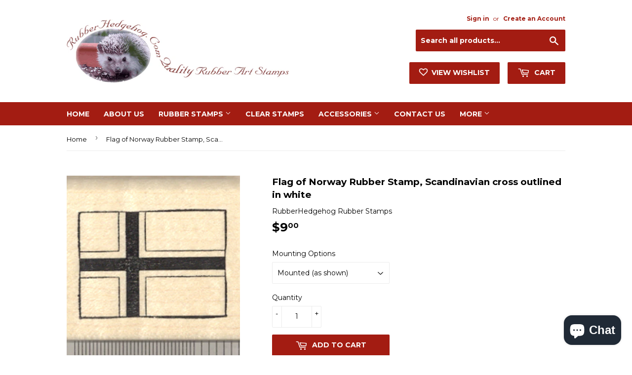

--- FILE ---
content_type: text/html; charset=utf-8
request_url: https://rubberhedgehog.com/products/flag-of-norway-rubber-stamp-scandinavian-cross-outlined-in-white
body_size: 20589
content:
<!doctype html>
<!--[if lt IE 7]><html class="no-js lt-ie9 lt-ie8 lt-ie7" lang="en"> <![endif]-->
<!--[if IE 7]><html class="no-js lt-ie9 lt-ie8" lang="en"> <![endif]-->
<!--[if IE 8]><html class="no-js lt-ie9" lang="en"> <![endif]-->
<!--[if IE 9 ]><html class="ie9 no-js"> <![endif]-->
<!--[if (gt IE 9)|!(IE)]><!--> <html class="no-touch no-js"> <!--<![endif]-->
<head>
<meta name="google-site-verification" content="AQlauIt4xOF24-UFovlk_C5JYJFMYIvrbF-2ZoocK1k" />
  <meta name="msvalidate.01" content="87D370C5517B323B215E86FFC6F86687" />
  
  <input type="hidden" name="ms_customer_id" id="ms_customer_id" value="0" />
  
  
  <script>(function(H){H.className=H.className.replace(/\bno-js\b/,'js')})(document.documentElement)</script>
  <!-- Basic page needs ================================================== -->
  <meta charset="utf-8">
  <meta http-equiv="X-UA-Compatible" content="IE=edge,chrome=1">

  
  <link rel="shortcut icon" href="//rubberhedgehog.com/cdn/shop/files/favicon_32x32.png?v=1613559274" type="image/png" />
  

  <!-- Title and description ================================================== -->
  <title>
  Flag of Norway Rubber Stamp, Scandinavian cross outlined in white &ndash; RubberHedgehog Rubber Stamps
  </title>


  
    <meta name="description" content="This is a deeply etched, finely detailed rubber stamp. Our stamps are available mounted on wood block, or unmounted (just the rubber die). All of our stamps are new stamps and ship directly from our workshop in Ohio. Ruler may be shown to indicate the relative size of this/these stamp(s) and is not included.Item Number">
  

  <!-- Product meta ================================================== -->
  <!-- /snippets/social-meta-tags.liquid -->




<meta property="og:site_name" content="RubberHedgehog Rubber Stamps">
<meta property="og:url" content="https://rubberhedgehog.com/products/flag-of-norway-rubber-stamp-scandinavian-cross-outlined-in-white">
<meta property="og:title" content="Flag of Norway Rubber Stamp, Scandinavian cross outlined in white">
<meta property="og:type" content="product">
<meta property="og:description" content="This is a deeply etched, finely detailed rubber stamp. Our stamps are available mounted on wood block, or unmounted (just the rubber die). All of our stamps are new stamps and ship directly from our workshop in Ohio. Ruler may be shown to indicate the relative size of this/these stamp(s) and is not included.Item Number">

  <meta property="og:price:amount" content="5.40">
  <meta property="og:price:currency" content="USD">

<meta property="og:image" content="http://rubberhedgehog.com/cdn/shop/products/D24301_1200x1200.jpg?v=1527884536">
<meta property="og:image:secure_url" content="https://rubberhedgehog.com/cdn/shop/products/D24301_1200x1200.jpg?v=1527884536">


  <meta name="twitter:site" content="@rubberhedgehog">

<meta name="twitter:card" content="summary_large_image">
<meta name="twitter:title" content="Flag of Norway Rubber Stamp, Scandinavian cross outlined in white">
<meta name="twitter:description" content="This is a deeply etched, finely detailed rubber stamp. Our stamps are available mounted on wood block, or unmounted (just the rubber die). All of our stamps are new stamps and ship directly from our workshop in Ohio. Ruler may be shown to indicate the relative size of this/these stamp(s) and is not included.Item Number">


  <!-- Helpers ================================================== -->
  <link rel="canonical" href="https://rubberhedgehog.com/products/flag-of-norway-rubber-stamp-scandinavian-cross-outlined-in-white">
  <meta name="viewport" content="width=device-width,initial-scale=1">

  <!-- CSS ================================================== -->
  <link href="//rubberhedgehog.com/cdn/shop/t/2/assets/theme.scss.css?v=71435153706070076261767804986" rel="stylesheet" type="text/css" media="all" />
  
  
  
  <link href="//fonts.googleapis.com/css?family=Montserrat:400,700" rel="stylesheet" type="text/css" media="all" />


  


  



  <!-- Header hook for plugins ================================================== -->
  <script>window.performance && window.performance.mark && window.performance.mark('shopify.content_for_header.start');</script><meta name="google-site-verification" content="AQlauIt4xOF24-UFovlk_C5JYJFMYIvrbF-2ZoocK1k">
<meta id="shopify-digital-wallet" name="shopify-digital-wallet" content="/2518843510/digital_wallets/dialog">
<meta name="shopify-checkout-api-token" content="c5ad6ae9b5e2103121dd43ad878db0d0">
<meta id="in-context-paypal-metadata" data-shop-id="2518843510" data-venmo-supported="false" data-environment="production" data-locale="en_US" data-paypal-v4="true" data-currency="USD">
<link rel="alternate" type="application/json+oembed" href="https://rubberhedgehog.com/products/flag-of-norway-rubber-stamp-scandinavian-cross-outlined-in-white.oembed">
<script async="async" src="/checkouts/internal/preloads.js?locale=en-US"></script>
<link rel="preconnect" href="https://shop.app" crossorigin="anonymous">
<script async="async" src="https://shop.app/checkouts/internal/preloads.js?locale=en-US&shop_id=2518843510" crossorigin="anonymous"></script>
<script id="apple-pay-shop-capabilities" type="application/json">{"shopId":2518843510,"countryCode":"US","currencyCode":"USD","merchantCapabilities":["supports3DS"],"merchantId":"gid:\/\/shopify\/Shop\/2518843510","merchantName":"RubberHedgehog Rubber Stamps","requiredBillingContactFields":["postalAddress","email","phone"],"requiredShippingContactFields":["postalAddress","email","phone"],"shippingType":"shipping","supportedNetworks":["visa","masterCard","amex","discover","elo","jcb"],"total":{"type":"pending","label":"RubberHedgehog Rubber Stamps","amount":"1.00"},"shopifyPaymentsEnabled":true,"supportsSubscriptions":true}</script>
<script id="shopify-features" type="application/json">{"accessToken":"c5ad6ae9b5e2103121dd43ad878db0d0","betas":["rich-media-storefront-analytics"],"domain":"rubberhedgehog.com","predictiveSearch":true,"shopId":2518843510,"locale":"en"}</script>
<script>var Shopify = Shopify || {};
Shopify.shop = "rubberhedgehog.myshopify.com";
Shopify.locale = "en";
Shopify.currency = {"active":"USD","rate":"1.0"};
Shopify.country = "US";
Shopify.theme = {"name":"Supply","id":32792445046,"schema_name":"Supply","schema_version":"3.3.1","theme_store_id":679,"role":"main"};
Shopify.theme.handle = "null";
Shopify.theme.style = {"id":null,"handle":null};
Shopify.cdnHost = "rubberhedgehog.com/cdn";
Shopify.routes = Shopify.routes || {};
Shopify.routes.root = "/";</script>
<script type="module">!function(o){(o.Shopify=o.Shopify||{}).modules=!0}(window);</script>
<script>!function(o){function n(){var o=[];function n(){o.push(Array.prototype.slice.apply(arguments))}return n.q=o,n}var t=o.Shopify=o.Shopify||{};t.loadFeatures=n(),t.autoloadFeatures=n()}(window);</script>
<script>
  window.ShopifyPay = window.ShopifyPay || {};
  window.ShopifyPay.apiHost = "shop.app\/pay";
  window.ShopifyPay.redirectState = null;
</script>
<script id="shop-js-analytics" type="application/json">{"pageType":"product"}</script>
<script defer="defer" async type="module" src="//rubberhedgehog.com/cdn/shopifycloud/shop-js/modules/v2/client.init-shop-cart-sync_C5BV16lS.en.esm.js"></script>
<script defer="defer" async type="module" src="//rubberhedgehog.com/cdn/shopifycloud/shop-js/modules/v2/chunk.common_CygWptCX.esm.js"></script>
<script type="module">
  await import("//rubberhedgehog.com/cdn/shopifycloud/shop-js/modules/v2/client.init-shop-cart-sync_C5BV16lS.en.esm.js");
await import("//rubberhedgehog.com/cdn/shopifycloud/shop-js/modules/v2/chunk.common_CygWptCX.esm.js");

  window.Shopify.SignInWithShop?.initShopCartSync?.({"fedCMEnabled":true,"windoidEnabled":true});

</script>
<script>
  window.Shopify = window.Shopify || {};
  if (!window.Shopify.featureAssets) window.Shopify.featureAssets = {};
  window.Shopify.featureAssets['shop-js'] = {"shop-cart-sync":["modules/v2/client.shop-cart-sync_ZFArdW7E.en.esm.js","modules/v2/chunk.common_CygWptCX.esm.js"],"init-fed-cm":["modules/v2/client.init-fed-cm_CmiC4vf6.en.esm.js","modules/v2/chunk.common_CygWptCX.esm.js"],"shop-button":["modules/v2/client.shop-button_tlx5R9nI.en.esm.js","modules/v2/chunk.common_CygWptCX.esm.js"],"shop-cash-offers":["modules/v2/client.shop-cash-offers_DOA2yAJr.en.esm.js","modules/v2/chunk.common_CygWptCX.esm.js","modules/v2/chunk.modal_D71HUcav.esm.js"],"init-windoid":["modules/v2/client.init-windoid_sURxWdc1.en.esm.js","modules/v2/chunk.common_CygWptCX.esm.js"],"shop-toast-manager":["modules/v2/client.shop-toast-manager_ClPi3nE9.en.esm.js","modules/v2/chunk.common_CygWptCX.esm.js"],"init-shop-email-lookup-coordinator":["modules/v2/client.init-shop-email-lookup-coordinator_B8hsDcYM.en.esm.js","modules/v2/chunk.common_CygWptCX.esm.js"],"init-shop-cart-sync":["modules/v2/client.init-shop-cart-sync_C5BV16lS.en.esm.js","modules/v2/chunk.common_CygWptCX.esm.js"],"avatar":["modules/v2/client.avatar_BTnouDA3.en.esm.js"],"pay-button":["modules/v2/client.pay-button_FdsNuTd3.en.esm.js","modules/v2/chunk.common_CygWptCX.esm.js"],"init-customer-accounts":["modules/v2/client.init-customer-accounts_DxDtT_ad.en.esm.js","modules/v2/client.shop-login-button_C5VAVYt1.en.esm.js","modules/v2/chunk.common_CygWptCX.esm.js","modules/v2/chunk.modal_D71HUcav.esm.js"],"init-shop-for-new-customer-accounts":["modules/v2/client.init-shop-for-new-customer-accounts_ChsxoAhi.en.esm.js","modules/v2/client.shop-login-button_C5VAVYt1.en.esm.js","modules/v2/chunk.common_CygWptCX.esm.js","modules/v2/chunk.modal_D71HUcav.esm.js"],"shop-login-button":["modules/v2/client.shop-login-button_C5VAVYt1.en.esm.js","modules/v2/chunk.common_CygWptCX.esm.js","modules/v2/chunk.modal_D71HUcav.esm.js"],"init-customer-accounts-sign-up":["modules/v2/client.init-customer-accounts-sign-up_CPSyQ0Tj.en.esm.js","modules/v2/client.shop-login-button_C5VAVYt1.en.esm.js","modules/v2/chunk.common_CygWptCX.esm.js","modules/v2/chunk.modal_D71HUcav.esm.js"],"shop-follow-button":["modules/v2/client.shop-follow-button_Cva4Ekp9.en.esm.js","modules/v2/chunk.common_CygWptCX.esm.js","modules/v2/chunk.modal_D71HUcav.esm.js"],"checkout-modal":["modules/v2/client.checkout-modal_BPM8l0SH.en.esm.js","modules/v2/chunk.common_CygWptCX.esm.js","modules/v2/chunk.modal_D71HUcav.esm.js"],"lead-capture":["modules/v2/client.lead-capture_Bi8yE_yS.en.esm.js","modules/v2/chunk.common_CygWptCX.esm.js","modules/v2/chunk.modal_D71HUcav.esm.js"],"shop-login":["modules/v2/client.shop-login_D6lNrXab.en.esm.js","modules/v2/chunk.common_CygWptCX.esm.js","modules/v2/chunk.modal_D71HUcav.esm.js"],"payment-terms":["modules/v2/client.payment-terms_CZxnsJam.en.esm.js","modules/v2/chunk.common_CygWptCX.esm.js","modules/v2/chunk.modal_D71HUcav.esm.js"]};
</script>
<script>(function() {
  var isLoaded = false;
  function asyncLoad() {
    if (isLoaded) return;
    isLoaded = true;
    var urls = ["https:\/\/d23dclunsivw3h.cloudfront.net\/redirect-app.js?shop=rubberhedgehog.myshopify.com"];
    for (var i = 0; i < urls.length; i++) {
      var s = document.createElement('script');
      s.type = 'text/javascript';
      s.async = true;
      s.src = urls[i];
      var x = document.getElementsByTagName('script')[0];
      x.parentNode.insertBefore(s, x);
    }
  };
  if(window.attachEvent) {
    window.attachEvent('onload', asyncLoad);
  } else {
    window.addEventListener('load', asyncLoad, false);
  }
})();</script>
<script id="__st">var __st={"a":2518843510,"offset":-18000,"reqid":"c4c4abb7-f650-41d1-b54b-8ff26ae3e321-1768796118","pageurl":"rubberhedgehog.com\/products\/flag-of-norway-rubber-stamp-scandinavian-cross-outlined-in-white","u":"88f1b12746f8","p":"product","rtyp":"product","rid":1429114355830};</script>
<script>window.ShopifyPaypalV4VisibilityTracking = true;</script>
<script id="captcha-bootstrap">!function(){'use strict';const t='contact',e='account',n='new_comment',o=[[t,t],['blogs',n],['comments',n],[t,'customer']],c=[[e,'customer_login'],[e,'guest_login'],[e,'recover_customer_password'],[e,'create_customer']],r=t=>t.map((([t,e])=>`form[action*='/${t}']:not([data-nocaptcha='true']) input[name='form_type'][value='${e}']`)).join(','),a=t=>()=>t?[...document.querySelectorAll(t)].map((t=>t.form)):[];function s(){const t=[...o],e=r(t);return a(e)}const i='password',u='form_key',d=['recaptcha-v3-token','g-recaptcha-response','h-captcha-response',i],f=()=>{try{return window.sessionStorage}catch{return}},m='__shopify_v',_=t=>t.elements[u];function p(t,e,n=!1){try{const o=window.sessionStorage,c=JSON.parse(o.getItem(e)),{data:r}=function(t){const{data:e,action:n}=t;return t[m]||n?{data:e,action:n}:{data:t,action:n}}(c);for(const[e,n]of Object.entries(r))t.elements[e]&&(t.elements[e].value=n);n&&o.removeItem(e)}catch(o){console.error('form repopulation failed',{error:o})}}const l='form_type',E='cptcha';function T(t){t.dataset[E]=!0}const w=window,h=w.document,L='Shopify',v='ce_forms',y='captcha';let A=!1;((t,e)=>{const n=(g='f06e6c50-85a8-45c8-87d0-21a2b65856fe',I='https://cdn.shopify.com/shopifycloud/storefront-forms-hcaptcha/ce_storefront_forms_captcha_hcaptcha.v1.5.2.iife.js',D={infoText:'Protected by hCaptcha',privacyText:'Privacy',termsText:'Terms'},(t,e,n)=>{const o=w[L][v],c=o.bindForm;if(c)return c(t,g,e,D).then(n);var r;o.q.push([[t,g,e,D],n]),r=I,A||(h.body.append(Object.assign(h.createElement('script'),{id:'captcha-provider',async:!0,src:r})),A=!0)});var g,I,D;w[L]=w[L]||{},w[L][v]=w[L][v]||{},w[L][v].q=[],w[L][y]=w[L][y]||{},w[L][y].protect=function(t,e){n(t,void 0,e),T(t)},Object.freeze(w[L][y]),function(t,e,n,w,h,L){const[v,y,A,g]=function(t,e,n){const i=e?o:[],u=t?c:[],d=[...i,...u],f=r(d),m=r(i),_=r(d.filter((([t,e])=>n.includes(e))));return[a(f),a(m),a(_),s()]}(w,h,L),I=t=>{const e=t.target;return e instanceof HTMLFormElement?e:e&&e.form},D=t=>v().includes(t);t.addEventListener('submit',(t=>{const e=I(t);if(!e)return;const n=D(e)&&!e.dataset.hcaptchaBound&&!e.dataset.recaptchaBound,o=_(e),c=g().includes(e)&&(!o||!o.value);(n||c)&&t.preventDefault(),c&&!n&&(function(t){try{if(!f())return;!function(t){const e=f();if(!e)return;const n=_(t);if(!n)return;const o=n.value;o&&e.removeItem(o)}(t);const e=Array.from(Array(32),(()=>Math.random().toString(36)[2])).join('');!function(t,e){_(t)||t.append(Object.assign(document.createElement('input'),{type:'hidden',name:u})),t.elements[u].value=e}(t,e),function(t,e){const n=f();if(!n)return;const o=[...t.querySelectorAll(`input[type='${i}']`)].map((({name:t})=>t)),c=[...d,...o],r={};for(const[a,s]of new FormData(t).entries())c.includes(a)||(r[a]=s);n.setItem(e,JSON.stringify({[m]:1,action:t.action,data:r}))}(t,e)}catch(e){console.error('failed to persist form',e)}}(e),e.submit())}));const S=(t,e)=>{t&&!t.dataset[E]&&(n(t,e.some((e=>e===t))),T(t))};for(const o of['focusin','change'])t.addEventListener(o,(t=>{const e=I(t);D(e)&&S(e,y())}));const B=e.get('form_key'),M=e.get(l),P=B&&M;t.addEventListener('DOMContentLoaded',(()=>{const t=y();if(P)for(const e of t)e.elements[l].value===M&&p(e,B);[...new Set([...A(),...v().filter((t=>'true'===t.dataset.shopifyCaptcha))])].forEach((e=>S(e,t)))}))}(h,new URLSearchParams(w.location.search),n,t,e,['guest_login'])})(!0,!0)}();</script>
<script integrity="sha256-4kQ18oKyAcykRKYeNunJcIwy7WH5gtpwJnB7kiuLZ1E=" data-source-attribution="shopify.loadfeatures" defer="defer" src="//rubberhedgehog.com/cdn/shopifycloud/storefront/assets/storefront/load_feature-a0a9edcb.js" crossorigin="anonymous"></script>
<script crossorigin="anonymous" defer="defer" src="//rubberhedgehog.com/cdn/shopifycloud/storefront/assets/shopify_pay/storefront-65b4c6d7.js?v=20250812"></script>
<script data-source-attribution="shopify.dynamic_checkout.dynamic.init">var Shopify=Shopify||{};Shopify.PaymentButton=Shopify.PaymentButton||{isStorefrontPortableWallets:!0,init:function(){window.Shopify.PaymentButton.init=function(){};var t=document.createElement("script");t.src="https://rubberhedgehog.com/cdn/shopifycloud/portable-wallets/latest/portable-wallets.en.js",t.type="module",document.head.appendChild(t)}};
</script>
<script data-source-attribution="shopify.dynamic_checkout.buyer_consent">
  function portableWalletsHideBuyerConsent(e){var t=document.getElementById("shopify-buyer-consent"),n=document.getElementById("shopify-subscription-policy-button");t&&n&&(t.classList.add("hidden"),t.setAttribute("aria-hidden","true"),n.removeEventListener("click",e))}function portableWalletsShowBuyerConsent(e){var t=document.getElementById("shopify-buyer-consent"),n=document.getElementById("shopify-subscription-policy-button");t&&n&&(t.classList.remove("hidden"),t.removeAttribute("aria-hidden"),n.addEventListener("click",e))}window.Shopify?.PaymentButton&&(window.Shopify.PaymentButton.hideBuyerConsent=portableWalletsHideBuyerConsent,window.Shopify.PaymentButton.showBuyerConsent=portableWalletsShowBuyerConsent);
</script>
<script data-source-attribution="shopify.dynamic_checkout.cart.bootstrap">document.addEventListener("DOMContentLoaded",(function(){function t(){return document.querySelector("shopify-accelerated-checkout-cart, shopify-accelerated-checkout")}if(t())Shopify.PaymentButton.init();else{new MutationObserver((function(e,n){t()&&(Shopify.PaymentButton.init(),n.disconnect())})).observe(document.body,{childList:!0,subtree:!0})}}));
</script>
<link id="shopify-accelerated-checkout-styles" rel="stylesheet" media="screen" href="https://rubberhedgehog.com/cdn/shopifycloud/portable-wallets/latest/accelerated-checkout-backwards-compat.css" crossorigin="anonymous">
<style id="shopify-accelerated-checkout-cart">
        #shopify-buyer-consent {
  margin-top: 1em;
  display: inline-block;
  width: 100%;
}

#shopify-buyer-consent.hidden {
  display: none;
}

#shopify-subscription-policy-button {
  background: none;
  border: none;
  padding: 0;
  text-decoration: underline;
  font-size: inherit;
  cursor: pointer;
}

#shopify-subscription-policy-button::before {
  box-shadow: none;
}

      </style>

<script>window.performance && window.performance.mark && window.performance.mark('shopify.content_for_header.end');</script>

  

<!--[if lt IE 9]>
<script src="//cdnjs.cloudflare.com/ajax/libs/html5shiv/3.7.2/html5shiv.min.js" type="text/javascript"></script>
<![endif]-->
<!--[if (lte IE 9) ]><script src="//rubberhedgehog.com/cdn/shop/t/2/assets/match-media.min.js?v=1761" type="text/javascript"></script><![endif]-->


  
  

  <script src="//rubberhedgehog.com/cdn/shop/t/2/assets/jquery-2.2.3.min.js?v=58211863146907186831527174237" type="text/javascript"></script>

  <!--[if (gt IE 9)|!(IE)]><!--><script src="//rubberhedgehog.com/cdn/shop/t/2/assets/lazysizes.min.js?v=8147953233334221341527174237" async="async"></script><!--<![endif]-->
  <!--[if lte IE 9]><script src="//rubberhedgehog.com/cdn/shop/t/2/assets/lazysizes.min.js?v=8147953233334221341527174237"></script><![endif]-->

  <!--[if (gt IE 9)|!(IE)]><!--><script src="//rubberhedgehog.com/cdn/shop/t/2/assets/vendor.js?v=23204533626406551281527174238" defer="defer"></script><!--<![endif]-->
  <!--[if lte IE 9]><script src="//rubberhedgehog.com/cdn/shop/t/2/assets/vendor.js?v=23204533626406551281527174238"></script><![endif]-->

  <!--[if (gt IE 9)|!(IE)]><!--><script src="//rubberhedgehog.com/cdn/shop/t/2/assets/theme.js?v=110790385427540549371527174243" defer="defer"></script><!--<![endif]-->
  <!--[if lte IE 9]><script src="//rubberhedgehog.com/cdn/shop/t/2/assets/theme.js?v=110790385427540549371527174243"></script><![endif]-->





<!-- BeginWishyAddon --><script>  Shopify.wishy_btn_settings = {"button_setting":"","btn_append":"before","btn_display":"block","btn_width":"auto","btn_margin_top":5,"btn_margin_left":5,"btn_margin_right":5,"btn_margin_bottom":5,"btn_margin_unit":"px","btn_placer_element":null,"btn_background_color":"#ffffff","btn_border_color":"#b9b9b9","btn_border_width":1,"btn_text":"♡ Add to wishlist","btn_color":"#1b1b1b","remove_btn_background_color":"#5c6ac4","remove_btn_border_color":"#3f4eae","remove_btn_border_width":1,"remove_btn_color":"#ffffff","new_theme_published_at":null,"installed":true,"heart_icon_margin_right":15,"heart_icon_margin_bottom":15,"heart_icon_location":"bottom-right","heart_icon_margin_top":15,"heart_icon_margin_left":15,"setting_force_login":true,"heart_icon_url_match":"","heart_icon_enabled":false,"status":"password","spf_record":null,"floating_favorites_enabled":false,"floating_favorites_location":"right","floating_favorites_margin_top":50,"floating_favorites_url_match":"","floating_favorites_background_color":"#ffffff","floating_favorites_border_color":"#b9b9b9","floating_favorites_border_width":1,"floating_favorites_text":"♥ Favorites","floating_favorites_color":"#1b1b1b","heart_icon_type":"default","heart_icon_typedefault_background_color":"#ff8989","heart_icon_typedefault_border_color":"#ff9c9c","heart_icon_typedefault_border_width":2,"heart_icon_typedefault_icon_color":"#ffffff","heart_icon_show_count":false,"heart_icon_typecustom_image_url":"https://cc-swim.herokuapp.com/wishlist.png","btn_text_size":"16.0","locale":"en","shop_star_rating":null,"shop_star_feedback":null,"heart_icon_collection_before_add_color":"#dfdfdf","heart_icon_collection_after_add_color":"#606060","login_link_bg_color":"#5c6ac4","login_link_text_color":"#3f4eae","btn_remove_bg_color":"#ffffff","btn_remove_border_color":"#b9b9b9","btn_remove_border_width":1,"btn_remove_text":"♡ Remove from wishlist","btn_remove_color":"#1b1b1b","btn_remove_text_size":"16.0"};  Shopify.wishy_button_css_json = "";    Shopify.wishy_customer_email = "" ;  </script><!-- EndWishyAddon -->
<script src="https://cdn.shopify.com/extensions/7bc9bb47-adfa-4267-963e-cadee5096caf/inbox-1252/assets/inbox-chat-loader.js" type="text/javascript" defer="defer"></script>
<link href="https://monorail-edge.shopifysvc.com" rel="dns-prefetch">
<script>(function(){if ("sendBeacon" in navigator && "performance" in window) {try {var session_token_from_headers = performance.getEntriesByType('navigation')[0].serverTiming.find(x => x.name == '_s').description;} catch {var session_token_from_headers = undefined;}var session_cookie_matches = document.cookie.match(/_shopify_s=([^;]*)/);var session_token_from_cookie = session_cookie_matches && session_cookie_matches.length === 2 ? session_cookie_matches[1] : "";var session_token = session_token_from_headers || session_token_from_cookie || "";function handle_abandonment_event(e) {var entries = performance.getEntries().filter(function(entry) {return /monorail-edge.shopifysvc.com/.test(entry.name);});if (!window.abandonment_tracked && entries.length === 0) {window.abandonment_tracked = true;var currentMs = Date.now();var navigation_start = performance.timing.navigationStart;var payload = {shop_id: 2518843510,url: window.location.href,navigation_start,duration: currentMs - navigation_start,session_token,page_type: "product"};window.navigator.sendBeacon("https://monorail-edge.shopifysvc.com/v1/produce", JSON.stringify({schema_id: "online_store_buyer_site_abandonment/1.1",payload: payload,metadata: {event_created_at_ms: currentMs,event_sent_at_ms: currentMs}}));}}window.addEventListener('pagehide', handle_abandonment_event);}}());</script>
<script id="web-pixels-manager-setup">(function e(e,d,r,n,o){if(void 0===o&&(o={}),!Boolean(null===(a=null===(i=window.Shopify)||void 0===i?void 0:i.analytics)||void 0===a?void 0:a.replayQueue)){var i,a;window.Shopify=window.Shopify||{};var t=window.Shopify;t.analytics=t.analytics||{};var s=t.analytics;s.replayQueue=[],s.publish=function(e,d,r){return s.replayQueue.push([e,d,r]),!0};try{self.performance.mark("wpm:start")}catch(e){}var l=function(){var e={modern:/Edge?\/(1{2}[4-9]|1[2-9]\d|[2-9]\d{2}|\d{4,})\.\d+(\.\d+|)|Firefox\/(1{2}[4-9]|1[2-9]\d|[2-9]\d{2}|\d{4,})\.\d+(\.\d+|)|Chrom(ium|e)\/(9{2}|\d{3,})\.\d+(\.\d+|)|(Maci|X1{2}).+ Version\/(15\.\d+|(1[6-9]|[2-9]\d|\d{3,})\.\d+)([,.]\d+|)( \(\w+\)|)( Mobile\/\w+|) Safari\/|Chrome.+OPR\/(9{2}|\d{3,})\.\d+\.\d+|(CPU[ +]OS|iPhone[ +]OS|CPU[ +]iPhone|CPU IPhone OS|CPU iPad OS)[ +]+(15[._]\d+|(1[6-9]|[2-9]\d|\d{3,})[._]\d+)([._]\d+|)|Android:?[ /-](13[3-9]|1[4-9]\d|[2-9]\d{2}|\d{4,})(\.\d+|)(\.\d+|)|Android.+Firefox\/(13[5-9]|1[4-9]\d|[2-9]\d{2}|\d{4,})\.\d+(\.\d+|)|Android.+Chrom(ium|e)\/(13[3-9]|1[4-9]\d|[2-9]\d{2}|\d{4,})\.\d+(\.\d+|)|SamsungBrowser\/([2-9]\d|\d{3,})\.\d+/,legacy:/Edge?\/(1[6-9]|[2-9]\d|\d{3,})\.\d+(\.\d+|)|Firefox\/(5[4-9]|[6-9]\d|\d{3,})\.\d+(\.\d+|)|Chrom(ium|e)\/(5[1-9]|[6-9]\d|\d{3,})\.\d+(\.\d+|)([\d.]+$|.*Safari\/(?![\d.]+ Edge\/[\d.]+$))|(Maci|X1{2}).+ Version\/(10\.\d+|(1[1-9]|[2-9]\d|\d{3,})\.\d+)([,.]\d+|)( \(\w+\)|)( Mobile\/\w+|) Safari\/|Chrome.+OPR\/(3[89]|[4-9]\d|\d{3,})\.\d+\.\d+|(CPU[ +]OS|iPhone[ +]OS|CPU[ +]iPhone|CPU IPhone OS|CPU iPad OS)[ +]+(10[._]\d+|(1[1-9]|[2-9]\d|\d{3,})[._]\d+)([._]\d+|)|Android:?[ /-](13[3-9]|1[4-9]\d|[2-9]\d{2}|\d{4,})(\.\d+|)(\.\d+|)|Mobile Safari.+OPR\/([89]\d|\d{3,})\.\d+\.\d+|Android.+Firefox\/(13[5-9]|1[4-9]\d|[2-9]\d{2}|\d{4,})\.\d+(\.\d+|)|Android.+Chrom(ium|e)\/(13[3-9]|1[4-9]\d|[2-9]\d{2}|\d{4,})\.\d+(\.\d+|)|Android.+(UC? ?Browser|UCWEB|U3)[ /]?(15\.([5-9]|\d{2,})|(1[6-9]|[2-9]\d|\d{3,})\.\d+)\.\d+|SamsungBrowser\/(5\.\d+|([6-9]|\d{2,})\.\d+)|Android.+MQ{2}Browser\/(14(\.(9|\d{2,})|)|(1[5-9]|[2-9]\d|\d{3,})(\.\d+|))(\.\d+|)|K[Aa][Ii]OS\/(3\.\d+|([4-9]|\d{2,})\.\d+)(\.\d+|)/},d=e.modern,r=e.legacy,n=navigator.userAgent;return n.match(d)?"modern":n.match(r)?"legacy":"unknown"}(),u="modern"===l?"modern":"legacy",c=(null!=n?n:{modern:"",legacy:""})[u],f=function(e){return[e.baseUrl,"/wpm","/b",e.hashVersion,"modern"===e.buildTarget?"m":"l",".js"].join("")}({baseUrl:d,hashVersion:r,buildTarget:u}),m=function(e){var d=e.version,r=e.bundleTarget,n=e.surface,o=e.pageUrl,i=e.monorailEndpoint;return{emit:function(e){var a=e.status,t=e.errorMsg,s=(new Date).getTime(),l=JSON.stringify({metadata:{event_sent_at_ms:s},events:[{schema_id:"web_pixels_manager_load/3.1",payload:{version:d,bundle_target:r,page_url:o,status:a,surface:n,error_msg:t},metadata:{event_created_at_ms:s}}]});if(!i)return console&&console.warn&&console.warn("[Web Pixels Manager] No Monorail endpoint provided, skipping logging."),!1;try{return self.navigator.sendBeacon.bind(self.navigator)(i,l)}catch(e){}var u=new XMLHttpRequest;try{return u.open("POST",i,!0),u.setRequestHeader("Content-Type","text/plain"),u.send(l),!0}catch(e){return console&&console.warn&&console.warn("[Web Pixels Manager] Got an unhandled error while logging to Monorail."),!1}}}}({version:r,bundleTarget:l,surface:e.surface,pageUrl:self.location.href,monorailEndpoint:e.monorailEndpoint});try{o.browserTarget=l,function(e){var d=e.src,r=e.async,n=void 0===r||r,o=e.onload,i=e.onerror,a=e.sri,t=e.scriptDataAttributes,s=void 0===t?{}:t,l=document.createElement("script"),u=document.querySelector("head"),c=document.querySelector("body");if(l.async=n,l.src=d,a&&(l.integrity=a,l.crossOrigin="anonymous"),s)for(var f in s)if(Object.prototype.hasOwnProperty.call(s,f))try{l.dataset[f]=s[f]}catch(e){}if(o&&l.addEventListener("load",o),i&&l.addEventListener("error",i),u)u.appendChild(l);else{if(!c)throw new Error("Did not find a head or body element to append the script");c.appendChild(l)}}({src:f,async:!0,onload:function(){if(!function(){var e,d;return Boolean(null===(d=null===(e=window.Shopify)||void 0===e?void 0:e.analytics)||void 0===d?void 0:d.initialized)}()){var d=window.webPixelsManager.init(e)||void 0;if(d){var r=window.Shopify.analytics;r.replayQueue.forEach((function(e){var r=e[0],n=e[1],o=e[2];d.publishCustomEvent(r,n,o)})),r.replayQueue=[],r.publish=d.publishCustomEvent,r.visitor=d.visitor,r.initialized=!0}}},onerror:function(){return m.emit({status:"failed",errorMsg:"".concat(f," has failed to load")})},sri:function(e){var d=/^sha384-[A-Za-z0-9+/=]+$/;return"string"==typeof e&&d.test(e)}(c)?c:"",scriptDataAttributes:o}),m.emit({status:"loading"})}catch(e){m.emit({status:"failed",errorMsg:(null==e?void 0:e.message)||"Unknown error"})}}})({shopId: 2518843510,storefrontBaseUrl: "https://rubberhedgehog.com",extensionsBaseUrl: "https://extensions.shopifycdn.com/cdn/shopifycloud/web-pixels-manager",monorailEndpoint: "https://monorail-edge.shopifysvc.com/unstable/produce_batch",surface: "storefront-renderer",enabledBetaFlags: ["2dca8a86"],webPixelsConfigList: [{"id":"477397110","configuration":"{\"pixel_id\":\"348193502409605\",\"pixel_type\":\"facebook_pixel\"}","eventPayloadVersion":"v1","runtimeContext":"OPEN","scriptVersion":"ca16bc87fe92b6042fbaa3acc2fbdaa6","type":"APP","apiClientId":2329312,"privacyPurposes":["ANALYTICS","MARKETING","SALE_OF_DATA"],"dataSharingAdjustments":{"protectedCustomerApprovalScopes":["read_customer_address","read_customer_email","read_customer_name","read_customer_personal_data","read_customer_phone"]}},{"id":"288915574","configuration":"{\"tagID\":\"2613914440219\"}","eventPayloadVersion":"v1","runtimeContext":"STRICT","scriptVersion":"18031546ee651571ed29edbe71a3550b","type":"APP","apiClientId":3009811,"privacyPurposes":["ANALYTICS","MARKETING","SALE_OF_DATA"],"dataSharingAdjustments":{"protectedCustomerApprovalScopes":["read_customer_address","read_customer_email","read_customer_name","read_customer_personal_data","read_customer_phone"]}},{"id":"283148406","configuration":"{\"config\":\"{\\\"pixel_id\\\":\\\"G-LF2P3YL08Y\\\",\\\"target_country\\\":\\\"US\\\",\\\"gtag_events\\\":[{\\\"type\\\":\\\"begin_checkout\\\",\\\"action_label\\\":\\\"G-LF2P3YL08Y\\\"},{\\\"type\\\":\\\"search\\\",\\\"action_label\\\":\\\"G-LF2P3YL08Y\\\"},{\\\"type\\\":\\\"view_item\\\",\\\"action_label\\\":[\\\"G-LF2P3YL08Y\\\",\\\"MC-12S58T6DPQ\\\"]},{\\\"type\\\":\\\"purchase\\\",\\\"action_label\\\":[\\\"G-LF2P3YL08Y\\\",\\\"MC-12S58T6DPQ\\\"]},{\\\"type\\\":\\\"page_view\\\",\\\"action_label\\\":[\\\"G-LF2P3YL08Y\\\",\\\"MC-12S58T6DPQ\\\"]},{\\\"type\\\":\\\"add_payment_info\\\",\\\"action_label\\\":\\\"G-LF2P3YL08Y\\\"},{\\\"type\\\":\\\"add_to_cart\\\",\\\"action_label\\\":\\\"G-LF2P3YL08Y\\\"}],\\\"enable_monitoring_mode\\\":false}\"}","eventPayloadVersion":"v1","runtimeContext":"OPEN","scriptVersion":"b2a88bafab3e21179ed38636efcd8a93","type":"APP","apiClientId":1780363,"privacyPurposes":[],"dataSharingAdjustments":{"protectedCustomerApprovalScopes":["read_customer_address","read_customer_email","read_customer_name","read_customer_personal_data","read_customer_phone"]}},{"id":"shopify-app-pixel","configuration":"{}","eventPayloadVersion":"v1","runtimeContext":"STRICT","scriptVersion":"0450","apiClientId":"shopify-pixel","type":"APP","privacyPurposes":["ANALYTICS","MARKETING"]},{"id":"shopify-custom-pixel","eventPayloadVersion":"v1","runtimeContext":"LAX","scriptVersion":"0450","apiClientId":"shopify-pixel","type":"CUSTOM","privacyPurposes":["ANALYTICS","MARKETING"]}],isMerchantRequest: false,initData: {"shop":{"name":"RubberHedgehog Rubber Stamps","paymentSettings":{"currencyCode":"USD"},"myshopifyDomain":"rubberhedgehog.myshopify.com","countryCode":"US","storefrontUrl":"https:\/\/rubberhedgehog.com"},"customer":null,"cart":null,"checkout":null,"productVariants":[{"price":{"amount":9.0,"currencyCode":"USD"},"product":{"title":"Flag of Norway Rubber Stamp, Scandinavian cross outlined in white","vendor":"RubberHedgehog Rubber Stamps","id":"1429114355830","untranslatedTitle":"Flag of Norway Rubber Stamp, Scandinavian cross outlined in white","url":"\/products\/flag-of-norway-rubber-stamp-scandinavian-cross-outlined-in-white","type":"Rubber Stamp"},"id":"13190141444214","image":{"src":"\/\/rubberhedgehog.com\/cdn\/shop\/products\/D24301.jpg?v=1527884536"},"sku":"D24301","title":"Mounted (as shown)","untranslatedTitle":"Mounted (as shown)"},{"price":{"amount":5.4,"currencyCode":"USD"},"product":{"title":"Flag of Norway Rubber Stamp, Scandinavian cross outlined in white","vendor":"RubberHedgehog Rubber Stamps","id":"1429114355830","untranslatedTitle":"Flag of Norway Rubber Stamp, Scandinavian cross outlined in white","url":"\/products\/flag-of-norway-rubber-stamp-scandinavian-cross-outlined-in-white","type":"Rubber Stamp"},"id":"13190141476982","image":{"src":"\/\/rubberhedgehog.com\/cdn\/shop\/products\/D24301.jpg?v=1527884536"},"sku":"umD24301","title":"Unmounted (rubber die only)","untranslatedTitle":"Unmounted (rubber die only)"},{"price":{"amount":7.65,"currencyCode":"USD"},"product":{"title":"Flag of Norway Rubber Stamp, Scandinavian cross outlined in white","vendor":"RubberHedgehog Rubber Stamps","id":"1429114355830","untranslatedTitle":"Flag of Norway Rubber Stamp, Scandinavian cross outlined in white","url":"\/products\/flag-of-norway-rubber-stamp-scandinavian-cross-outlined-in-white","type":"Rubber Stamp"},"id":"32075221139574","image":{"src":"\/\/rubberhedgehog.com\/cdn\/shop\/products\/D24301.jpg?v=1527884536"},"sku":"clD24301","title":"Cling Mounted","untranslatedTitle":"Cling Mounted"}],"purchasingCompany":null},},"https://rubberhedgehog.com/cdn","fcfee988w5aeb613cpc8e4bc33m6693e112",{"modern":"","legacy":""},{"shopId":"2518843510","storefrontBaseUrl":"https:\/\/rubberhedgehog.com","extensionBaseUrl":"https:\/\/extensions.shopifycdn.com\/cdn\/shopifycloud\/web-pixels-manager","surface":"storefront-renderer","enabledBetaFlags":"[\"2dca8a86\"]","isMerchantRequest":"false","hashVersion":"fcfee988w5aeb613cpc8e4bc33m6693e112","publish":"custom","events":"[[\"page_viewed\",{}],[\"product_viewed\",{\"productVariant\":{\"price\":{\"amount\":9.0,\"currencyCode\":\"USD\"},\"product\":{\"title\":\"Flag of Norway Rubber Stamp, Scandinavian cross outlined in white\",\"vendor\":\"RubberHedgehog Rubber Stamps\",\"id\":\"1429114355830\",\"untranslatedTitle\":\"Flag of Norway Rubber Stamp, Scandinavian cross outlined in white\",\"url\":\"\/products\/flag-of-norway-rubber-stamp-scandinavian-cross-outlined-in-white\",\"type\":\"Rubber Stamp\"},\"id\":\"13190141444214\",\"image\":{\"src\":\"\/\/rubberhedgehog.com\/cdn\/shop\/products\/D24301.jpg?v=1527884536\"},\"sku\":\"D24301\",\"title\":\"Mounted (as shown)\",\"untranslatedTitle\":\"Mounted (as shown)\"}}]]"});</script><script>
  window.ShopifyAnalytics = window.ShopifyAnalytics || {};
  window.ShopifyAnalytics.meta = window.ShopifyAnalytics.meta || {};
  window.ShopifyAnalytics.meta.currency = 'USD';
  var meta = {"product":{"id":1429114355830,"gid":"gid:\/\/shopify\/Product\/1429114355830","vendor":"RubberHedgehog Rubber Stamps","type":"Rubber Stamp","handle":"flag-of-norway-rubber-stamp-scandinavian-cross-outlined-in-white","variants":[{"id":13190141444214,"price":900,"name":"Flag of Norway Rubber Stamp, Scandinavian cross outlined in white - Mounted (as shown)","public_title":"Mounted (as shown)","sku":"D24301"},{"id":13190141476982,"price":540,"name":"Flag of Norway Rubber Stamp, Scandinavian cross outlined in white - Unmounted (rubber die only)","public_title":"Unmounted (rubber die only)","sku":"umD24301"},{"id":32075221139574,"price":765,"name":"Flag of Norway Rubber Stamp, Scandinavian cross outlined in white - Cling Mounted","public_title":"Cling Mounted","sku":"clD24301"}],"remote":false},"page":{"pageType":"product","resourceType":"product","resourceId":1429114355830,"requestId":"c4c4abb7-f650-41d1-b54b-8ff26ae3e321-1768796118"}};
  for (var attr in meta) {
    window.ShopifyAnalytics.meta[attr] = meta[attr];
  }
</script>
<script class="analytics">
  (function () {
    var customDocumentWrite = function(content) {
      var jquery = null;

      if (window.jQuery) {
        jquery = window.jQuery;
      } else if (window.Checkout && window.Checkout.$) {
        jquery = window.Checkout.$;
      }

      if (jquery) {
        jquery('body').append(content);
      }
    };

    var hasLoggedConversion = function(token) {
      if (token) {
        return document.cookie.indexOf('loggedConversion=' + token) !== -1;
      }
      return false;
    }

    var setCookieIfConversion = function(token) {
      if (token) {
        var twoMonthsFromNow = new Date(Date.now());
        twoMonthsFromNow.setMonth(twoMonthsFromNow.getMonth() + 2);

        document.cookie = 'loggedConversion=' + token + '; expires=' + twoMonthsFromNow;
      }
    }

    var trekkie = window.ShopifyAnalytics.lib = window.trekkie = window.trekkie || [];
    if (trekkie.integrations) {
      return;
    }
    trekkie.methods = [
      'identify',
      'page',
      'ready',
      'track',
      'trackForm',
      'trackLink'
    ];
    trekkie.factory = function(method) {
      return function() {
        var args = Array.prototype.slice.call(arguments);
        args.unshift(method);
        trekkie.push(args);
        return trekkie;
      };
    };
    for (var i = 0; i < trekkie.methods.length; i++) {
      var key = trekkie.methods[i];
      trekkie[key] = trekkie.factory(key);
    }
    trekkie.load = function(config) {
      trekkie.config = config || {};
      trekkie.config.initialDocumentCookie = document.cookie;
      var first = document.getElementsByTagName('script')[0];
      var script = document.createElement('script');
      script.type = 'text/javascript';
      script.onerror = function(e) {
        var scriptFallback = document.createElement('script');
        scriptFallback.type = 'text/javascript';
        scriptFallback.onerror = function(error) {
                var Monorail = {
      produce: function produce(monorailDomain, schemaId, payload) {
        var currentMs = new Date().getTime();
        var event = {
          schema_id: schemaId,
          payload: payload,
          metadata: {
            event_created_at_ms: currentMs,
            event_sent_at_ms: currentMs
          }
        };
        return Monorail.sendRequest("https://" + monorailDomain + "/v1/produce", JSON.stringify(event));
      },
      sendRequest: function sendRequest(endpointUrl, payload) {
        // Try the sendBeacon API
        if (window && window.navigator && typeof window.navigator.sendBeacon === 'function' && typeof window.Blob === 'function' && !Monorail.isIos12()) {
          var blobData = new window.Blob([payload], {
            type: 'text/plain'
          });

          if (window.navigator.sendBeacon(endpointUrl, blobData)) {
            return true;
          } // sendBeacon was not successful

        } // XHR beacon

        var xhr = new XMLHttpRequest();

        try {
          xhr.open('POST', endpointUrl);
          xhr.setRequestHeader('Content-Type', 'text/plain');
          xhr.send(payload);
        } catch (e) {
          console.log(e);
        }

        return false;
      },
      isIos12: function isIos12() {
        return window.navigator.userAgent.lastIndexOf('iPhone; CPU iPhone OS 12_') !== -1 || window.navigator.userAgent.lastIndexOf('iPad; CPU OS 12_') !== -1;
      }
    };
    Monorail.produce('monorail-edge.shopifysvc.com',
      'trekkie_storefront_load_errors/1.1',
      {shop_id: 2518843510,
      theme_id: 32792445046,
      app_name: "storefront",
      context_url: window.location.href,
      source_url: "//rubberhedgehog.com/cdn/s/trekkie.storefront.cd680fe47e6c39ca5d5df5f0a32d569bc48c0f27.min.js"});

        };
        scriptFallback.async = true;
        scriptFallback.src = '//rubberhedgehog.com/cdn/s/trekkie.storefront.cd680fe47e6c39ca5d5df5f0a32d569bc48c0f27.min.js';
        first.parentNode.insertBefore(scriptFallback, first);
      };
      script.async = true;
      script.src = '//rubberhedgehog.com/cdn/s/trekkie.storefront.cd680fe47e6c39ca5d5df5f0a32d569bc48c0f27.min.js';
      first.parentNode.insertBefore(script, first);
    };
    trekkie.load(
      {"Trekkie":{"appName":"storefront","development":false,"defaultAttributes":{"shopId":2518843510,"isMerchantRequest":null,"themeId":32792445046,"themeCityHash":"7369814957985646719","contentLanguage":"en","currency":"USD","eventMetadataId":"587aac04-4202-4aff-94fc-b814250cff7a"},"isServerSideCookieWritingEnabled":true,"monorailRegion":"shop_domain","enabledBetaFlags":["65f19447"]},"Session Attribution":{},"S2S":{"facebookCapiEnabled":false,"source":"trekkie-storefront-renderer","apiClientId":580111}}
    );

    var loaded = false;
    trekkie.ready(function() {
      if (loaded) return;
      loaded = true;

      window.ShopifyAnalytics.lib = window.trekkie;

      var originalDocumentWrite = document.write;
      document.write = customDocumentWrite;
      try { window.ShopifyAnalytics.merchantGoogleAnalytics.call(this); } catch(error) {};
      document.write = originalDocumentWrite;

      window.ShopifyAnalytics.lib.page(null,{"pageType":"product","resourceType":"product","resourceId":1429114355830,"requestId":"c4c4abb7-f650-41d1-b54b-8ff26ae3e321-1768796118","shopifyEmitted":true});

      var match = window.location.pathname.match(/checkouts\/(.+)\/(thank_you|post_purchase)/)
      var token = match? match[1]: undefined;
      if (!hasLoggedConversion(token)) {
        setCookieIfConversion(token);
        window.ShopifyAnalytics.lib.track("Viewed Product",{"currency":"USD","variantId":13190141444214,"productId":1429114355830,"productGid":"gid:\/\/shopify\/Product\/1429114355830","name":"Flag of Norway Rubber Stamp, Scandinavian cross outlined in white - Mounted (as shown)","price":"9.00","sku":"D24301","brand":"RubberHedgehog Rubber Stamps","variant":"Mounted (as shown)","category":"Rubber Stamp","nonInteraction":true,"remote":false},undefined,undefined,{"shopifyEmitted":true});
      window.ShopifyAnalytics.lib.track("monorail:\/\/trekkie_storefront_viewed_product\/1.1",{"currency":"USD","variantId":13190141444214,"productId":1429114355830,"productGid":"gid:\/\/shopify\/Product\/1429114355830","name":"Flag of Norway Rubber Stamp, Scandinavian cross outlined in white - Mounted (as shown)","price":"9.00","sku":"D24301","brand":"RubberHedgehog Rubber Stamps","variant":"Mounted (as shown)","category":"Rubber Stamp","nonInteraction":true,"remote":false,"referer":"https:\/\/rubberhedgehog.com\/products\/flag-of-norway-rubber-stamp-scandinavian-cross-outlined-in-white"});
      }
    });


        var eventsListenerScript = document.createElement('script');
        eventsListenerScript.async = true;
        eventsListenerScript.src = "//rubberhedgehog.com/cdn/shopifycloud/storefront/assets/shop_events_listener-3da45d37.js";
        document.getElementsByTagName('head')[0].appendChild(eventsListenerScript);

})();</script>
  <script>
  if (!window.ga || (window.ga && typeof window.ga !== 'function')) {
    window.ga = function ga() {
      (window.ga.q = window.ga.q || []).push(arguments);
      if (window.Shopify && window.Shopify.analytics && typeof window.Shopify.analytics.publish === 'function') {
        window.Shopify.analytics.publish("ga_stub_called", {}, {sendTo: "google_osp_migration"});
      }
      console.error("Shopify's Google Analytics stub called with:", Array.from(arguments), "\nSee https://help.shopify.com/manual/promoting-marketing/pixels/pixel-migration#google for more information.");
    };
    if (window.Shopify && window.Shopify.analytics && typeof window.Shopify.analytics.publish === 'function') {
      window.Shopify.analytics.publish("ga_stub_initialized", {}, {sendTo: "google_osp_migration"});
    }
  }
</script>
<script
  defer
  src="https://rubberhedgehog.com/cdn/shopifycloud/perf-kit/shopify-perf-kit-3.0.4.min.js"
  data-application="storefront-renderer"
  data-shop-id="2518843510"
  data-render-region="gcp-us-central1"
  data-page-type="product"
  data-theme-instance-id="32792445046"
  data-theme-name="Supply"
  data-theme-version="3.3.1"
  data-monorail-region="shop_domain"
  data-resource-timing-sampling-rate="10"
  data-shs="true"
  data-shs-beacon="true"
  data-shs-export-with-fetch="true"
  data-shs-logs-sample-rate="1"
  data-shs-beacon-endpoint="https://rubberhedgehog.com/api/collect"
></script>
</head>

<body id="flag-of-norway-rubber-stamp-scandinavian-cross-outlined-in-white" class="template-product" >

  <div id="shopify-section-header" class="shopify-section header-section"><header class="site-header" role="banner" data-section-id="header" data-section-type="header-section">
  <div class="wrapper">

    <div class="grid--full">
      <div class="grid-item large--one-half">
        
          <div class="h1 header-logo" itemscope itemtype="http://schema.org/Organization">
        
          
          

          <a href="/" itemprop="url">
            <div class="lazyload__image-wrapper no-js header-logo__image" style="max-width:450px;">
              <div style="padding-top:28.13411078717201%;">
                <img class="lazyload js"
                  data-src="//rubberhedgehog.com/cdn/shop/files/MainHeadingGifInProgress_1_{width}x.gif?v=1613525211"
                  data-widths="[180, 360, 540, 720, 900, 1080, 1296, 1512, 1728, 2048]"
                  data-aspectratio="3.5544041450777204"
                  data-sizes="auto"
                  alt="RubberHedgehog Rubber Stamps"
                  style="width:450px;">
              </div>
            </div>
            <noscript>
              
              <img src="//rubberhedgehog.com/cdn/shop/files/MainHeadingGifInProgress_1_450x.gif?v=1613525211"
                srcset="//rubberhedgehog.com/cdn/shop/files/MainHeadingGifInProgress_1_450x.gif?v=1613525211 1x, //rubberhedgehog.com/cdn/shop/files/MainHeadingGifInProgress_1_450x@2x.gif?v=1613525211 2x"
                alt="RubberHedgehog Rubber Stamps"
                itemprop="logo"
                style="max-width:450px;">
            </noscript>
          </a>
          
        
          </div>
        
      </div>

      <div class="grid-item large--one-half text-center large--text-right">
        
          <div class="site-header--text-links">
            

            
              <span class="site-header--meta-links medium-down--hide">
                
                  <a href="/account/login" id="customer_login_link">Sign in</a>
                  <span class="site-header--spacer">or</span>
                  <a href="/account/register" id="customer_register_link">Create an Account</a>
                
              </span>
            
          </div>

          <br class="medium-down--hide">
        

        <form action="/search" method="get" class="search-bar" role="search">
  <input type="hidden" name="type" value="product">

  <input type="search" name="q" value="" placeholder="Search all products..." aria-label="Search all products...">
  <button type="submit" class="search-bar--submit icon-fallback-text">
    <span class="icon icon-search" aria-hidden="true"></span>
    <span class="fallback-text">Search</span>
  </button>
</form>
 <br><br>
     <a href="/a/mswishlist" class="header-cart-btn" style="margin-bottom: 10px;"><span class="fa fa-heart-o" style="font-size: 17px"></span><span style="font-size: 14px;">&nbsp;&nbsp;View Wishlist</span></a>
<style>.fa-heart-o { -webkit-text-stroke: 0.5px #fff;} </style>
<link rel="stylesheet" href="https://cdnjs.cloudflare.com/ajax/libs/font-awesome/4.7.0/css/font-awesome.min.css">
        <a href="/cart" class="header-cart-btn cart-toggle">
          <span class="icon icon-cart"></span>
          Cart <span class="cart-count cart-badge--desktop hidden-count">0</span>
        </a>
      </div>
    </div>

  </div>
</header>

<div id="mobileNavBar">
  <div class="display-table-cell">
    <button class="menu-toggle mobileNavBar-link" aria-controls="navBar" aria-expanded="false"><span class="icon icon-hamburger" aria-hidden="true"></span>Menu</button>
  </div>
  <div class="display-table-cell">
    <a href="/cart" class="cart-toggle mobileNavBar-link">
      <span class="icon icon-cart"></span>
      Cart <span class="cart-count hidden-count">0</span>
    </a>
  </div>
</div>

<nav class="nav-bar" id="navBar" role="navigation">
  <div class="wrapper">
    <form action="/search" method="get" class="search-bar" role="search">
  <input type="hidden" name="type" value="product">

  <input type="search" name="q" value="" placeholder="Search all products..." aria-label="Search all products...">
  <button type="submit" class="search-bar--submit icon-fallback-text">
    <span class="icon icon-search" aria-hidden="true"></span>
    <span class="fallback-text">Search</span>
  </button>
</form>

    <ul class="mobile-nav" id="MobileNav">
  
  
    
      <li>
        <a
          href="/"
          class="mobile-nav--link"
          data-meganav-type="child"
          >
            Home
        </a>
      </li>
    
  
    
      <li>
        <a
          href="/pages/about-rubberhedgehog"
          class="mobile-nav--link"
          data-meganav-type="child"
          >
            About Us
        </a>
      </li>
    
  
    
      
      <li 
        class="mobile-nav--has-dropdown "
        aria-haspopup="true">
        <a
          href="/collections/rubber-stamps"
          class="mobile-nav--link"
          data-meganav-type="parent"
          aria-controls="MenuParent-3"
          aria-expanded="false"
          >
            Rubber Stamps
            <span class="icon icon-arrow-down" aria-hidden="true"></span>
        </a>
        <ul
          id="MenuParent-3"
          class="mobile-nav--dropdown mobile-nav--has-grandchildren"
          data-meganav-dropdown>
          
            
              <li>
                <a
                  href="/collections/new-rubber-stamps"
                  class="mobile-nav--link"
                  data-meganav-type="child"
                  >
                    New Rubber Stamps
                </a>
              </li>
            
          
            
              <li>
                <a
                  href="/collections/unmounted-rubber-stamp-grab-bags"
                  class="mobile-nav--link"
                  data-meganav-type="child"
                  >
                    Unmounted Grab Bags
                </a>
              </li>
            
          
            
              <li>
                <a
                  href="/collections/activities-sports-rubber-stamps"
                  class="mobile-nav--link"
                  data-meganav-type="child"
                  >
                    Activities &amp; Sports
                </a>
              </li>
            
          
            
            
              <li
                class="mobile-nav--has-dropdown mobile-nav--has-dropdown-grandchild "
                aria-haspopup="true">
                <a
                  href="/collections/animal-rubber-stamps"
                  class="mobile-nav--link"
                  aria-controls="MenuChildren-3-4"
                  data-meganav-type="parent"
                  >
                    Animals
                    <span class="icon icon-arrow-down" aria-hidden="true"></span>
                </a>
                <ul
                  id="MenuChildren-3-4"
                  class="mobile-nav--dropdown-grandchild"
                  data-meganav-dropdown>
                  
                    <li>
                      <a 
                        href="/collections/animal-welfare-rubber-stamps"
                        class="mobile-nav--link"
                        data-meganav-type="child"
                        >
                          Animal Welfare
                        </a>
                    </li>
                  
                    <li>
                      <a 
                        href="/collections/bird-rubber-stamps"
                        class="mobile-nav--link"
                        data-meganav-type="child"
                        >
                          Birds
                        </a>
                    </li>
                  
                    <li>
                      <a 
                        href="/pages/browse-bug-butterfly-rubber-stamps-by-type"
                        class="mobile-nav--link"
                        data-meganav-type="child"
                        >
                          Bugs &amp; Butterflies
                        </a>
                    </li>
                  
                    <li>
                      <a 
                        href="/pages/browse-cat-rubber-stamps-by-breed"
                        class="mobile-nav--link"
                        data-meganav-type="child"
                        >
                          Cats
                        </a>
                    </li>
                  
                    <li>
                      <a 
                        href="/pages/browse-dog-rubber-stamps-by-breed"
                        class="mobile-nav--link"
                        data-meganav-type="child"
                        >
                          Dogs
                        </a>
                    </li>
                  
                    <li>
                      <a 
                        href="/pages/browse-livestock-rubber-stamps-by-farm-animal"
                        class="mobile-nav--link"
                        data-meganav-type="child"
                        >
                          Farm Animals
                        </a>
                    </li>
                  
                    <li>
                      <a 
                        href="/collections/groundhog-day-rubber-stamps"
                        class="mobile-nav--link"
                        data-meganav-type="child"
                        >
                          Groundhog Day
                        </a>
                    </li>
                  
                    <li>
                      <a 
                        href="/collections/fish-marine-life-rubber-stamps"
                        class="mobile-nav--link"
                        data-meganav-type="child"
                        >
                          Marine Life &amp; Fish
                        </a>
                    </li>
                  
                    <li>
                      <a 
                        href="/pages/browse-mythological-creature-rubber-stamps"
                        class="mobile-nav--link"
                        data-meganav-type="child"
                        >
                          Mythological Creatures
                        </a>
                    </li>
                  
                    <li>
                      <a 
                        href="/collections/paw-print-rubber-stamps"
                        class="mobile-nav--link"
                        data-meganav-type="child"
                        >
                          Paw Prints
                        </a>
                    </li>
                  
                    <li>
                      <a 
                        href="/collections/pet-loss-rubber-stamps"
                        class="mobile-nav--link"
                        data-meganav-type="child"
                        >
                          Pet Loss
                        </a>
                    </li>
                  
                    <li>
                      <a 
                        href="/collections/prehistoric-rubber-stamps"
                        class="mobile-nav--link"
                        data-meganav-type="child"
                        >
                          Prehistoric
                        </a>
                    </li>
                  
                    <li>
                      <a 
                        href="/collections/reptile-rubber-stamps"
                        class="mobile-nav--link"
                        data-meganav-type="child"
                        >
                          Reptiles
                        </a>
                    </li>
                  
                    <li>
                      <a 
                        href="/collections/small-exotic-pet-rubber-stamps"
                        class="mobile-nav--link"
                        data-meganav-type="child"
                        >
                          Small &amp; Exotic Pets
                        </a>
                    </li>
                  
                    <li>
                      <a 
                        href="/collections/veterinarian-appreciation-rubber-stamps"
                        class="mobile-nav--link"
                        data-meganav-type="child"
                        >
                          Vet Appreciation
                        </a>
                    </li>
                  
                    <li>
                      <a 
                        href="/collections/wildlife-rubber-stamps"
                        class="mobile-nav--link"
                        data-meganav-type="child"
                        >
                          Wildlife
                        </a>
                    </li>
                  
                </ul>
              </li>
            
          
            
              <li>
                <a
                  href="/collections/conservation-rubber-stamps"
                  class="mobile-nav--link"
                  data-meganav-type="child"
                  >
                    Conservation
                </a>
              </li>
            
          
            
            
              <li
                class="mobile-nav--has-dropdown mobile-nav--has-dropdown-grandchild "
                aria-haspopup="true">
                <a
                  href="/collections/culture-rubber-stamps"
                  class="mobile-nav--link"
                  aria-controls="MenuChildren-3-6"
                  data-meganav-type="parent"
                  >
                    Cultures &amp; Religion
                    <span class="icon icon-arrow-down" aria-hidden="true"></span>
                </a>
                <ul
                  id="MenuChildren-3-6"
                  class="mobile-nav--dropdown-grandchild"
                  data-meganav-dropdown>
                  
                    <li>
                      <a 
                        href="/collections/asian-rubber-stamps"
                        class="mobile-nav--link"
                        data-meganav-type="child"
                        >
                          Asian (Chinese/Japanese)
                        </a>
                    </li>
                  
                    <li>
                      <a 
                        href="/collections/egyptian-rubber-stamps"
                        class="mobile-nav--link"
                        data-meganav-type="child"
                        >
                          Egyptian
                        </a>
                    </li>
                  
                    <li>
                      <a 
                        href="https://rubberhedgehog.com/search?type=product&q=italian"
                        class="mobile-nav--link"
                        data-meganav-type="child"
                        >
                          Italian
                        </a>
                    </li>
                  
                    <li>
                      <a 
                        href="https://rubberhedgehog.com/search?type=product&q=paris"
                        class="mobile-nav--link"
                        data-meganav-type="child"
                        >
                          French
                        </a>
                    </li>
                  
                    <li>
                      <a 
                        href="/collections/christian-rubber-stamps"
                        class="mobile-nav--link"
                        data-meganav-type="child"
                        >
                          Christian
                        </a>
                    </li>
                  
                    <li>
                      <a 
                        href="/collections/jewish-rubber-stamps"
                        class="mobile-nav--link"
                        data-meganav-type="child"
                        >
                          Jewish
                        </a>
                    </li>
                  
                    <li>
                      <a 
                        href="/collections/hindu-rubber-stamps"
                        class="mobile-nav--link"
                        data-meganav-type="child"
                        >
                          Hindu
                        </a>
                    </li>
                  
                </ul>
              </li>
            
          
            
            
              <li
                class="mobile-nav--has-dropdown mobile-nav--has-dropdown-grandchild "
                aria-haspopup="true">
                <a
                  href="/pages/browse-teacher-educational-rubber-stamps"
                  class="mobile-nav--link"
                  aria-controls="MenuChildren-3-7"
                  data-meganav-type="parent"
                  >
                    Educational
                    <span class="icon icon-arrow-down" aria-hidden="true"></span>
                </a>
                <ul
                  id="MenuChildren-3-7"
                  class="mobile-nav--dropdown-grandchild"
                  data-meganav-dropdown>
                  
                    <li>
                      <a 
                        href="/collections/bookplate-rubber-stamps"
                        class="mobile-nav--link"
                        data-meganav-type="child"
                        >
                          Bookplates
                        </a>
                    </li>
                  
                    <li>
                      <a 
                        href="/collections/back-to-school-rubber-stamps"
                        class="mobile-nav--link"
                        data-meganav-type="child"
                        >
                          Back To School
                        </a>
                    </li>
                  
                    <li>
                      <a 
                        href="/collections/flags-of-the-world-rubber-stamps"
                        class="mobile-nav--link"
                        data-meganav-type="child"
                        >
                          Flags of the World
                        </a>
                    </li>
                  
                    <li>
                      <a 
                        href="/collections/graduation-rubber-stamps"
                        class="mobile-nav--link"
                        data-meganav-type="child"
                        >
                          Graduation
                        </a>
                    </li>
                  
                    <li>
                      <a 
                        href="/collections/science-rubber-stamps"
                        class="mobile-nav--link"
                        data-meganav-type="child"
                        >
                          Science
                        </a>
                    </li>
                  
                    <li>
                      <a 
                        href="https://rubberhedgehog.com/search?type=product&q=math"
                        class="mobile-nav--link"
                        data-meganav-type="child"
                        >
                          Mathematics
                        </a>
                    </li>
                  
                </ul>
              </li>
            
          
            
              <li>
                <a
                  href="/collections/doctor-nurse-rubber-stamps"
                  class="mobile-nav--link"
                  data-meganav-type="child"
                  >
                    Doctors &amp; Nurses
                </a>
              </li>
            
          
            
              <li>
                <a
                  href="/collections/fairy-tale-folklore-rubber-stamps"
                  class="mobile-nav--link"
                  data-meganav-type="child"
                  >
                    Fairy Tale &amp; Folklore
                </a>
              </li>
            
          
            
              <li>
                <a
                  href="/collections/flower-rubber-stamps"
                  class="mobile-nav--link"
                  data-meganav-type="child"
                  >
                    Flowers
                </a>
              </li>
            
          
            
              <li>
                <a
                  href="/collections/food-drink-rubber-stamps"
                  class="mobile-nav--link"
                  data-meganav-type="child"
                  >
                    Foods &amp; Beverages
                </a>
              </li>
            
          
            
              <li>
                <a
                  href="/collections/gardening-rubber-stamps"
                  class="mobile-nav--link"
                  data-meganav-type="child"
                  >
                    Gardening
                </a>
              </li>
            
          
            
            
              <li
                class="mobile-nav--has-dropdown mobile-nav--has-dropdown-grandchild "
                aria-haspopup="true">
                <a
                  href="/collections/holiday-rubber-stamps"
                  class="mobile-nav--link"
                  aria-controls="MenuChildren-3-13"
                  data-meganav-type="parent"
                  >
                    Holidays
                    <span class="icon icon-arrow-down" aria-hidden="true"></span>
                </a>
                <ul
                  id="MenuChildren-3-13"
                  class="mobile-nav--dropdown-grandchild"
                  data-meganav-dropdown>
                  
                    <li>
                      <a 
                        href="/collections/april-fools-day-rubber-stamps"
                        class="mobile-nav--link"
                        data-meganav-type="child"
                        >
                          April Fool&#39;s Day
                        </a>
                    </li>
                  
                    <li>
                      <a 
                        href="/collections/christmas-rubber-stamps"
                        class="mobile-nav--link"
                        data-meganav-type="child"
                        >
                          Christmas
                        </a>
                    </li>
                  
                    <li>
                      <a 
                        href="/collections/day-of-the-dead-rubber-stamps"
                        class="mobile-nav--link"
                        data-meganav-type="child"
                        >
                          Day of the Dead
                        </a>
                    </li>
                  
                    <li>
                      <a 
                        href="/collections/easter-rubber-stamps"
                        class="mobile-nav--link"
                        data-meganav-type="child"
                        >
                          Easter
                        </a>
                    </li>
                  
                    <li>
                      <a 
                        href="/collections/fathers-day-rubber-stamps"
                        class="mobile-nav--link"
                        data-meganav-type="child"
                        >
                          Father&#39;s Day
                        </a>
                    </li>
                  
                    <li>
                      <a 
                        href="/collections/groundhog-day-rubber-stamps"
                        class="mobile-nav--link"
                        data-meganav-type="child"
                        >
                          Groundhog Day
                        </a>
                    </li>
                  
                    <li>
                      <a 
                        href="/collections/halloween-rubber-stamps"
                        class="mobile-nav--link"
                        data-meganav-type="child"
                        >
                          Halloween
                        </a>
                    </li>
                  
                    <li>
                      <a 
                        href="/collections/hanukkah-chanukah-rubber-stamps"
                        class="mobile-nav--link"
                        data-meganav-type="child"
                        >
                          Hanukkah/Chanukah
                        </a>
                    </li>
                  
                    <li>
                      <a 
                        href="/collections/patriotic-rubber-stamps"
                        class="mobile-nav--link"
                        data-meganav-type="child"
                        >
                          July 4th
                        </a>
                    </li>
                  
                    <li>
                      <a 
                        href="/collections/patriotic-rubber-stamps"
                        class="mobile-nav--link"
                        data-meganav-type="child"
                        >
                          Memorial Day
                        </a>
                    </li>
                  
                    <li>
                      <a 
                        href="/collections/mothers-day-rubber-stamps"
                        class="mobile-nav--link"
                        data-meganav-type="child"
                        >
                          Mother&#39;s Day
                        </a>
                    </li>
                  
                    <li>
                      <a 
                        href="/collections/new-years-eve-day-rubber-stamps"
                        class="mobile-nav--link"
                        data-meganav-type="child"
                        >
                          New Year&#39;s Eve/Day
                        </a>
                    </li>
                  
                    <li>
                      <a 
                        href="/collections/saint-patricks-day-rubber-stamps"
                        class="mobile-nav--link"
                        data-meganav-type="child"
                        >
                          St. Patrick&#39;s Day
                        </a>
                    </li>
                  
                    <li>
                      <a 
                        href="/collections/thanksgiving-fall-rubber-stamps"
                        class="mobile-nav--link"
                        data-meganav-type="child"
                        >
                          Thanksgiving/Fall
                        </a>
                    </li>
                  
                    <li>
                      <a 
                        href="/collections/love-rubber-stamps"
                        class="mobile-nav--link"
                        data-meganav-type="child"
                        >
                          Valentine&#39;s Day 
                        </a>
                    </li>
                  
                </ul>
              </li>
            
          
            
              <li>
                <a
                  href="/collections/medieval-rubber-stamps"
                  class="mobile-nav--link"
                  data-meganav-type="child"
                  >
                    Medieval
                </a>
              </li>
            
          
            
              <li>
                <a
                  href="/pages/browse-miscellaneous-rubber-stamps"
                  class="mobile-nav--link"
                  data-meganav-type="child"
                  >
                    Miscellaneous
                </a>
              </li>
            
          
            
            
              <li
                class="mobile-nav--has-dropdown mobile-nav--has-dropdown-grandchild "
                aria-haspopup="true">
                <a
                  href="/collections/occasion-rubber-stamps"
                  class="mobile-nav--link"
                  aria-controls="MenuChildren-3-16"
                  data-meganav-type="parent"
                  >
                    Occasions
                    <span class="icon icon-arrow-down" aria-hidden="true"></span>
                </a>
                <ul
                  id="MenuChildren-3-16"
                  class="mobile-nav--dropdown-grandchild"
                  data-meganav-dropdown>
                  
                    <li>
                      <a 
                        href="/collections/birthday-rubber-stamps"
                        class="mobile-nav--link"
                        data-meganav-type="child"
                        >
                          Birthday
                        </a>
                    </li>
                  
                    <li>
                      <a 
                        href="/collections/friendship-rubber-stamps"
                        class="mobile-nav--link"
                        data-meganav-type="child"
                        >
                          Friendship
                        </a>
                    </li>
                  
                    <li>
                      <a 
                        href="/collections/get-well-soon-rubber-stamps"
                        class="mobile-nav--link"
                        data-meganav-type="child"
                        >
                          Get Well Soon
                        </a>
                    </li>
                  
                    <li>
                      <a 
                        href="/collections/mail-carrier-appreciation-rubber-stamps"
                        class="mobile-nav--link"
                        data-meganav-type="child"
                        >
                          Mail Carrier Appreciation
                        </a>
                    </li>
                  
                    <li>
                      <a 
                        href="/collections/pirate-rubber-stamps"
                        class="mobile-nav--link"
                        data-meganav-type="child"
                        >
                          Talk Like A Pirate Day
                        </a>
                    </li>
                  
                    <li>
                      <a 
                        href="/collections/thank-you-rubber-stamps"
                        class="mobile-nav--link"
                        data-meganav-type="child"
                        >
                          Thank You
                        </a>
                    </li>
                  
                    <li>
                      <a 
                        href="/collections/wedding-rubber-stamps"
                        class="mobile-nav--link"
                        data-meganav-type="child"
                        >
                          Weddings &amp; Anniversaries
                        </a>
                    </li>
                  
                </ul>
              </li>
            
          
            
            
              <li
                class="mobile-nav--has-dropdown mobile-nav--has-dropdown-grandchild "
                aria-haspopup="true">
                <a
                  href="/collections/season-rubber-stamps"
                  class="mobile-nav--link"
                  aria-controls="MenuChildren-3-17"
                  data-meganav-type="parent"
                  >
                    Seasons
                    <span class="icon icon-arrow-down" aria-hidden="true"></span>
                </a>
                <ul
                  id="MenuChildren-3-17"
                  class="mobile-nav--dropdown-grandchild"
                  data-meganav-dropdown>
                  
                    <li>
                      <a 
                        href="/collections/spring-rubber-stamps"
                        class="mobile-nav--link"
                        data-meganav-type="child"
                        >
                          Spring
                        </a>
                    </li>
                  
                    <li>
                      <a 
                        href="/collections/summer-rubber-stamps"
                        class="mobile-nav--link"
                        data-meganav-type="child"
                        >
                          Summer
                        </a>
                    </li>
                  
                    <li>
                      <a 
                        href="/collections/fall-autumn-rubber-stamps"
                        class="mobile-nav--link"
                        data-meganav-type="child"
                        >
                          Fall/Autumn
                        </a>
                    </li>
                  
                    <li>
                      <a 
                        href="/collections/winter-rubber-stamps"
                        class="mobile-nav--link"
                        data-meganav-type="child"
                        >
                          Winter
                        </a>
                    </li>
                  
                </ul>
              </li>
            
          
            
              <li>
                <a
                  href="/collections/vacation-travel-rubber-stamps"
                  class="mobile-nav--link"
                  data-meganav-type="child"
                  >
                    Vacation &amp; Travel
                </a>
              </li>
            
          
            
              <li>
                <a
                  href="/collections/voting-rubber-stamps"
                  class="mobile-nav--link"
                  data-meganav-type="child"
                  >
                    Voting
                </a>
              </li>
            
          
            
              <li>
                <a
                  href="/collections/words-sayings-rubber-stamps"
                  class="mobile-nav--link"
                  data-meganav-type="child"
                  >
                    Words &amp; Sayings
                </a>
              </li>
            
          
        </ul>
      </li>
    
  
    
      <li>
        <a
          href="/collections/clear-polymer-stamps"
          class="mobile-nav--link"
          data-meganav-type="child"
          >
            Clear Stamps
        </a>
      </li>
    
  
    
      
      <li 
        class="mobile-nav--has-dropdown "
        aria-haspopup="true">
        <a
          href="/collections/accessories"
          class="mobile-nav--link"
          data-meganav-type="parent"
          aria-controls="MenuParent-5"
          aria-expanded="false"
          >
            Accessories
            <span class="icon icon-arrow-down" aria-hidden="true"></span>
        </a>
        <ul
          id="MenuParent-5"
          class="mobile-nav--dropdown "
          data-meganav-dropdown>
          
            
              <li>
                <a
                  href="/collections/ez-mount%E2%84%A2-system"
                  class="mobile-nav--link"
                  data-meganav-type="child"
                  >
                    EZ Mount™ System
                </a>
              </li>
            
          
            
              <li>
                <a
                  href="/collections/ink-pads"
                  class="mobile-nav--link"
                  data-meganav-type="child"
                  >
                    Ink Pads
                </a>
              </li>
            
          
            
              <li>
                <a
                  href="/collections/rubber-stamp-cleaners"
                  class="mobile-nav--link"
                  data-meganav-type="child"
                  >
                    Rubber Stamp Cleaners
                </a>
              </li>
            
          
            
              <li>
                <a
                  href="/collections/acrylic-blocks"
                  class="mobile-nav--link"
                  data-meganav-type="child"
                  >
                    Acrylic Blocks
                </a>
              </li>
            
          
        </ul>
      </li>
    
  
    
      <li>
        <a
          href="/pages/contact-rubberhedgehog"
          class="mobile-nav--link"
          data-meganav-type="child"
          >
            Contact Us
        </a>
      </li>
    
  
    
      
      <li 
        class="mobile-nav--has-dropdown "
        aria-haspopup="true">
        <a
          href="/"
          class="mobile-nav--link"
          data-meganav-type="parent"
          aria-controls="MenuParent-7"
          aria-expanded="false"
          >
            More
            <span class="icon icon-arrow-down" aria-hidden="true"></span>
        </a>
        <ul
          id="MenuParent-7"
          class="mobile-nav--dropdown "
          data-meganav-dropdown>
          
            
              <li>
                <a
                  href="/pages/frequently-asked-questions-faq"
                  class="mobile-nav--link"
                  data-meganav-type="child"
                  >
                    FAQ
                </a>
              </li>
            
          
            
              <li>
                <a
                  href="/pages/join-our-mailing-list"
                  class="mobile-nav--link"
                  data-meganav-type="child"
                  >
                    Mailing List
                </a>
              </li>
            
          
            
              <li>
                <a
                  href="/pages/about-our-artists"
                  class="mobile-nav--link"
                  data-meganav-type="child"
                  >
                    About Our Artists
                </a>
              </li>
            
          
            
              <li>
                <a
                  href="/pages/rubberhedgehog-card-contest"
                  class="mobile-nav--link"
                  data-meganav-type="child"
                  >
                    Card Contest
                </a>
              </li>
            
          
            
              <li>
                <a
                  href="/pages/rubberhedgehog-ornament-challenge"
                  class="mobile-nav--link"
                  data-meganav-type="child"
                  >
                    Ornament Challenge
                </a>
              </li>
            
          
            
              <li>
                <a
                  href="/pages/request-a-rubber-stamp"
                  class="mobile-nav--link"
                  data-meganav-type="child"
                  >
                    Request A Rubber Stamp
                </a>
              </li>
            
          
            
              <li>
                <a
                  href="/a/mswishlist"
                  class="mobile-nav--link"
                  data-meganav-type="child"
                  >
                    View Wishlist
                </a>
              </li>
            
          
            
              <li>
                <a
                  href="/blogs/news"
                  class="mobile-nav--link"
                  data-meganav-type="child"
                  >
                    Blog
                </a>
              </li>
            
          
        </ul>
      </li>
    
  

  
    
      <li class="customer-navlink large--hide"><a href="/account/login" id="customer_login_link">Sign in</a></li>
      <li class="customer-navlink large--hide"><a href="/account/register" id="customer_register_link">Create an Account</a></li>
    
  
</ul>

    <ul class="site-nav" id="AccessibleNav">
  
  
    
      <li>
        <a
          href="/"
          class="site-nav--link"
          data-meganav-type="child"
          >
            Home
        </a>
      </li>
    
  
    
      <li>
        <a
          href="/pages/about-rubberhedgehog"
          class="site-nav--link"
          data-meganav-type="child"
          >
            About Us
        </a>
      </li>
    
  
    
      
      <li 
        class="site-nav--has-dropdown "
        aria-haspopup="true">
        <a
          href="/collections/rubber-stamps"
          class="site-nav--link"
          data-meganav-type="parent"
          aria-controls="MenuParent-3"
          aria-expanded="false"
          >
            Rubber Stamps
            <span class="icon icon-arrow-down" aria-hidden="true"></span>
        </a>
        <ul
          id="MenuParent-3"
          class="site-nav--dropdown site-nav--has-grandchildren"
          data-meganav-dropdown>
          
            
              <li>
                <a
                  href="/collections/new-rubber-stamps"
                  class="site-nav--link"
                  data-meganav-type="child"
                  
                  tabindex="-1">
                    New Rubber Stamps
                </a>
              </li>
            
          
            
              <li>
                <a
                  href="/collections/unmounted-rubber-stamp-grab-bags"
                  class="site-nav--link"
                  data-meganav-type="child"
                  
                  tabindex="-1">
                    Unmounted Grab Bags
                </a>
              </li>
            
          
            
              <li>
                <a
                  href="/collections/activities-sports-rubber-stamps"
                  class="site-nav--link"
                  data-meganav-type="child"
                  
                  tabindex="-1">
                    Activities &amp; Sports
                </a>
              </li>
            
          
            
            
              <li
                class="site-nav--has-dropdown site-nav--has-dropdown-grandchild "
                aria-haspopup="true">
                <a
                  href="/collections/animal-rubber-stamps"
                  class="site-nav--link"
                  aria-controls="MenuChildren-3-4"
                  data-meganav-type="parent"
                  
                  tabindex="-1">
                    Animals
                    <span class="icon icon-arrow-down" aria-hidden="true"></span>
                </a>
                <ul
                  id="MenuChildren-3-4"
                  class="site-nav--dropdown-grandchild"
                  data-meganav-dropdown>
                  
                    <li>
                      <a 
                        href="/collections/animal-welfare-rubber-stamps"
                        class="site-nav--link"
                        data-meganav-type="child"
                        
                        tabindex="-1">
                          Animal Welfare
                        </a>
                    </li>
                  
                    <li>
                      <a 
                        href="/collections/bird-rubber-stamps"
                        class="site-nav--link"
                        data-meganav-type="child"
                        
                        tabindex="-1">
                          Birds
                        </a>
                    </li>
                  
                    <li>
                      <a 
                        href="/pages/browse-bug-butterfly-rubber-stamps-by-type"
                        class="site-nav--link"
                        data-meganav-type="child"
                        
                        tabindex="-1">
                          Bugs &amp; Butterflies
                        </a>
                    </li>
                  
                    <li>
                      <a 
                        href="/pages/browse-cat-rubber-stamps-by-breed"
                        class="site-nav--link"
                        data-meganav-type="child"
                        
                        tabindex="-1">
                          Cats
                        </a>
                    </li>
                  
                    <li>
                      <a 
                        href="/pages/browse-dog-rubber-stamps-by-breed"
                        class="site-nav--link"
                        data-meganav-type="child"
                        
                        tabindex="-1">
                          Dogs
                        </a>
                    </li>
                  
                    <li>
                      <a 
                        href="/pages/browse-livestock-rubber-stamps-by-farm-animal"
                        class="site-nav--link"
                        data-meganav-type="child"
                        
                        tabindex="-1">
                          Farm Animals
                        </a>
                    </li>
                  
                    <li>
                      <a 
                        href="/collections/groundhog-day-rubber-stamps"
                        class="site-nav--link"
                        data-meganav-type="child"
                        
                        tabindex="-1">
                          Groundhog Day
                        </a>
                    </li>
                  
                    <li>
                      <a 
                        href="/collections/fish-marine-life-rubber-stamps"
                        class="site-nav--link"
                        data-meganav-type="child"
                        
                        tabindex="-1">
                          Marine Life &amp; Fish
                        </a>
                    </li>
                  
                    <li>
                      <a 
                        href="/pages/browse-mythological-creature-rubber-stamps"
                        class="site-nav--link"
                        data-meganav-type="child"
                        
                        tabindex="-1">
                          Mythological Creatures
                        </a>
                    </li>
                  
                    <li>
                      <a 
                        href="/collections/paw-print-rubber-stamps"
                        class="site-nav--link"
                        data-meganav-type="child"
                        
                        tabindex="-1">
                          Paw Prints
                        </a>
                    </li>
                  
                    <li>
                      <a 
                        href="/collections/pet-loss-rubber-stamps"
                        class="site-nav--link"
                        data-meganav-type="child"
                        
                        tabindex="-1">
                          Pet Loss
                        </a>
                    </li>
                  
                    <li>
                      <a 
                        href="/collections/prehistoric-rubber-stamps"
                        class="site-nav--link"
                        data-meganav-type="child"
                        
                        tabindex="-1">
                          Prehistoric
                        </a>
                    </li>
                  
                    <li>
                      <a 
                        href="/collections/reptile-rubber-stamps"
                        class="site-nav--link"
                        data-meganav-type="child"
                        
                        tabindex="-1">
                          Reptiles
                        </a>
                    </li>
                  
                    <li>
                      <a 
                        href="/collections/small-exotic-pet-rubber-stamps"
                        class="site-nav--link"
                        data-meganav-type="child"
                        
                        tabindex="-1">
                          Small &amp; Exotic Pets
                        </a>
                    </li>
                  
                    <li>
                      <a 
                        href="/collections/veterinarian-appreciation-rubber-stamps"
                        class="site-nav--link"
                        data-meganav-type="child"
                        
                        tabindex="-1">
                          Vet Appreciation
                        </a>
                    </li>
                  
                    <li>
                      <a 
                        href="/collections/wildlife-rubber-stamps"
                        class="site-nav--link"
                        data-meganav-type="child"
                        
                        tabindex="-1">
                          Wildlife
                        </a>
                    </li>
                  
                </ul>
              </li>
            
          
            
              <li>
                <a
                  href="/collections/conservation-rubber-stamps"
                  class="site-nav--link"
                  data-meganav-type="child"
                  
                  tabindex="-1">
                    Conservation
                </a>
              </li>
            
          
            
            
              <li
                class="site-nav--has-dropdown site-nav--has-dropdown-grandchild "
                aria-haspopup="true">
                <a
                  href="/collections/culture-rubber-stamps"
                  class="site-nav--link"
                  aria-controls="MenuChildren-3-6"
                  data-meganav-type="parent"
                  
                  tabindex="-1">
                    Cultures &amp; Religion
                    <span class="icon icon-arrow-down" aria-hidden="true"></span>
                </a>
                <ul
                  id="MenuChildren-3-6"
                  class="site-nav--dropdown-grandchild"
                  data-meganav-dropdown>
                  
                    <li>
                      <a 
                        href="/collections/asian-rubber-stamps"
                        class="site-nav--link"
                        data-meganav-type="child"
                        
                        tabindex="-1">
                          Asian (Chinese/Japanese)
                        </a>
                    </li>
                  
                    <li>
                      <a 
                        href="/collections/egyptian-rubber-stamps"
                        class="site-nav--link"
                        data-meganav-type="child"
                        
                        tabindex="-1">
                          Egyptian
                        </a>
                    </li>
                  
                    <li>
                      <a 
                        href="https://rubberhedgehog.com/search?type=product&q=italian"
                        class="site-nav--link"
                        data-meganav-type="child"
                        
                        tabindex="-1">
                          Italian
                        </a>
                    </li>
                  
                    <li>
                      <a 
                        href="https://rubberhedgehog.com/search?type=product&q=paris"
                        class="site-nav--link"
                        data-meganav-type="child"
                        
                        tabindex="-1">
                          French
                        </a>
                    </li>
                  
                    <li>
                      <a 
                        href="/collections/christian-rubber-stamps"
                        class="site-nav--link"
                        data-meganav-type="child"
                        
                        tabindex="-1">
                          Christian
                        </a>
                    </li>
                  
                    <li>
                      <a 
                        href="/collections/jewish-rubber-stamps"
                        class="site-nav--link"
                        data-meganav-type="child"
                        
                        tabindex="-1">
                          Jewish
                        </a>
                    </li>
                  
                    <li>
                      <a 
                        href="/collections/hindu-rubber-stamps"
                        class="site-nav--link"
                        data-meganav-type="child"
                        
                        tabindex="-1">
                          Hindu
                        </a>
                    </li>
                  
                </ul>
              </li>
            
          
            
            
              <li
                class="site-nav--has-dropdown site-nav--has-dropdown-grandchild "
                aria-haspopup="true">
                <a
                  href="/pages/browse-teacher-educational-rubber-stamps"
                  class="site-nav--link"
                  aria-controls="MenuChildren-3-7"
                  data-meganav-type="parent"
                  
                  tabindex="-1">
                    Educational
                    <span class="icon icon-arrow-down" aria-hidden="true"></span>
                </a>
                <ul
                  id="MenuChildren-3-7"
                  class="site-nav--dropdown-grandchild"
                  data-meganav-dropdown>
                  
                    <li>
                      <a 
                        href="/collections/bookplate-rubber-stamps"
                        class="site-nav--link"
                        data-meganav-type="child"
                        
                        tabindex="-1">
                          Bookplates
                        </a>
                    </li>
                  
                    <li>
                      <a 
                        href="/collections/back-to-school-rubber-stamps"
                        class="site-nav--link"
                        data-meganav-type="child"
                        
                        tabindex="-1">
                          Back To School
                        </a>
                    </li>
                  
                    <li>
                      <a 
                        href="/collections/flags-of-the-world-rubber-stamps"
                        class="site-nav--link"
                        data-meganav-type="child"
                        
                        tabindex="-1">
                          Flags of the World
                        </a>
                    </li>
                  
                    <li>
                      <a 
                        href="/collections/graduation-rubber-stamps"
                        class="site-nav--link"
                        data-meganav-type="child"
                        
                        tabindex="-1">
                          Graduation
                        </a>
                    </li>
                  
                    <li>
                      <a 
                        href="/collections/science-rubber-stamps"
                        class="site-nav--link"
                        data-meganav-type="child"
                        
                        tabindex="-1">
                          Science
                        </a>
                    </li>
                  
                    <li>
                      <a 
                        href="https://rubberhedgehog.com/search?type=product&q=math"
                        class="site-nav--link"
                        data-meganav-type="child"
                        
                        tabindex="-1">
                          Mathematics
                        </a>
                    </li>
                  
                </ul>
              </li>
            
          
            
              <li>
                <a
                  href="/collections/doctor-nurse-rubber-stamps"
                  class="site-nav--link"
                  data-meganav-type="child"
                  
                  tabindex="-1">
                    Doctors &amp; Nurses
                </a>
              </li>
            
          
            
              <li>
                <a
                  href="/collections/fairy-tale-folklore-rubber-stamps"
                  class="site-nav--link"
                  data-meganav-type="child"
                  
                  tabindex="-1">
                    Fairy Tale &amp; Folklore
                </a>
              </li>
            
          
            
              <li>
                <a
                  href="/collections/flower-rubber-stamps"
                  class="site-nav--link"
                  data-meganav-type="child"
                  
                  tabindex="-1">
                    Flowers
                </a>
              </li>
            
          
            
              <li>
                <a
                  href="/collections/food-drink-rubber-stamps"
                  class="site-nav--link"
                  data-meganav-type="child"
                  
                  tabindex="-1">
                    Foods &amp; Beverages
                </a>
              </li>
            
          
            
              <li>
                <a
                  href="/collections/gardening-rubber-stamps"
                  class="site-nav--link"
                  data-meganav-type="child"
                  
                  tabindex="-1">
                    Gardening
                </a>
              </li>
            
          
            
            
              <li
                class="site-nav--has-dropdown site-nav--has-dropdown-grandchild "
                aria-haspopup="true">
                <a
                  href="/collections/holiday-rubber-stamps"
                  class="site-nav--link"
                  aria-controls="MenuChildren-3-13"
                  data-meganav-type="parent"
                  
                  tabindex="-1">
                    Holidays
                    <span class="icon icon-arrow-down" aria-hidden="true"></span>
                </a>
                <ul
                  id="MenuChildren-3-13"
                  class="site-nav--dropdown-grandchild"
                  data-meganav-dropdown>
                  
                    <li>
                      <a 
                        href="/collections/april-fools-day-rubber-stamps"
                        class="site-nav--link"
                        data-meganav-type="child"
                        
                        tabindex="-1">
                          April Fool&#39;s Day
                        </a>
                    </li>
                  
                    <li>
                      <a 
                        href="/collections/christmas-rubber-stamps"
                        class="site-nav--link"
                        data-meganav-type="child"
                        
                        tabindex="-1">
                          Christmas
                        </a>
                    </li>
                  
                    <li>
                      <a 
                        href="/collections/day-of-the-dead-rubber-stamps"
                        class="site-nav--link"
                        data-meganav-type="child"
                        
                        tabindex="-1">
                          Day of the Dead
                        </a>
                    </li>
                  
                    <li>
                      <a 
                        href="/collections/easter-rubber-stamps"
                        class="site-nav--link"
                        data-meganav-type="child"
                        
                        tabindex="-1">
                          Easter
                        </a>
                    </li>
                  
                    <li>
                      <a 
                        href="/collections/fathers-day-rubber-stamps"
                        class="site-nav--link"
                        data-meganav-type="child"
                        
                        tabindex="-1">
                          Father&#39;s Day
                        </a>
                    </li>
                  
                    <li>
                      <a 
                        href="/collections/groundhog-day-rubber-stamps"
                        class="site-nav--link"
                        data-meganav-type="child"
                        
                        tabindex="-1">
                          Groundhog Day
                        </a>
                    </li>
                  
                    <li>
                      <a 
                        href="/collections/halloween-rubber-stamps"
                        class="site-nav--link"
                        data-meganav-type="child"
                        
                        tabindex="-1">
                          Halloween
                        </a>
                    </li>
                  
                    <li>
                      <a 
                        href="/collections/hanukkah-chanukah-rubber-stamps"
                        class="site-nav--link"
                        data-meganav-type="child"
                        
                        tabindex="-1">
                          Hanukkah/Chanukah
                        </a>
                    </li>
                  
                    <li>
                      <a 
                        href="/collections/patriotic-rubber-stamps"
                        class="site-nav--link"
                        data-meganav-type="child"
                        
                        tabindex="-1">
                          July 4th
                        </a>
                    </li>
                  
                    <li>
                      <a 
                        href="/collections/patriotic-rubber-stamps"
                        class="site-nav--link"
                        data-meganav-type="child"
                        
                        tabindex="-1">
                          Memorial Day
                        </a>
                    </li>
                  
                    <li>
                      <a 
                        href="/collections/mothers-day-rubber-stamps"
                        class="site-nav--link"
                        data-meganav-type="child"
                        
                        tabindex="-1">
                          Mother&#39;s Day
                        </a>
                    </li>
                  
                    <li>
                      <a 
                        href="/collections/new-years-eve-day-rubber-stamps"
                        class="site-nav--link"
                        data-meganav-type="child"
                        
                        tabindex="-1">
                          New Year&#39;s Eve/Day
                        </a>
                    </li>
                  
                    <li>
                      <a 
                        href="/collections/saint-patricks-day-rubber-stamps"
                        class="site-nav--link"
                        data-meganav-type="child"
                        
                        tabindex="-1">
                          St. Patrick&#39;s Day
                        </a>
                    </li>
                  
                    <li>
                      <a 
                        href="/collections/thanksgiving-fall-rubber-stamps"
                        class="site-nav--link"
                        data-meganav-type="child"
                        
                        tabindex="-1">
                          Thanksgiving/Fall
                        </a>
                    </li>
                  
                    <li>
                      <a 
                        href="/collections/love-rubber-stamps"
                        class="site-nav--link"
                        data-meganav-type="child"
                        
                        tabindex="-1">
                          Valentine&#39;s Day 
                        </a>
                    </li>
                  
                </ul>
              </li>
            
          
            
              <li>
                <a
                  href="/collections/medieval-rubber-stamps"
                  class="site-nav--link"
                  data-meganav-type="child"
                  
                  tabindex="-1">
                    Medieval
                </a>
              </li>
            
          
            
              <li>
                <a
                  href="/pages/browse-miscellaneous-rubber-stamps"
                  class="site-nav--link"
                  data-meganav-type="child"
                  
                  tabindex="-1">
                    Miscellaneous
                </a>
              </li>
            
          
            
            
              <li
                class="site-nav--has-dropdown site-nav--has-dropdown-grandchild "
                aria-haspopup="true">
                <a
                  href="/collections/occasion-rubber-stamps"
                  class="site-nav--link"
                  aria-controls="MenuChildren-3-16"
                  data-meganav-type="parent"
                  
                  tabindex="-1">
                    Occasions
                    <span class="icon icon-arrow-down" aria-hidden="true"></span>
                </a>
                <ul
                  id="MenuChildren-3-16"
                  class="site-nav--dropdown-grandchild"
                  data-meganav-dropdown>
                  
                    <li>
                      <a 
                        href="/collections/birthday-rubber-stamps"
                        class="site-nav--link"
                        data-meganav-type="child"
                        
                        tabindex="-1">
                          Birthday
                        </a>
                    </li>
                  
                    <li>
                      <a 
                        href="/collections/friendship-rubber-stamps"
                        class="site-nav--link"
                        data-meganav-type="child"
                        
                        tabindex="-1">
                          Friendship
                        </a>
                    </li>
                  
                    <li>
                      <a 
                        href="/collections/get-well-soon-rubber-stamps"
                        class="site-nav--link"
                        data-meganav-type="child"
                        
                        tabindex="-1">
                          Get Well Soon
                        </a>
                    </li>
                  
                    <li>
                      <a 
                        href="/collections/mail-carrier-appreciation-rubber-stamps"
                        class="site-nav--link"
                        data-meganav-type="child"
                        
                        tabindex="-1">
                          Mail Carrier Appreciation
                        </a>
                    </li>
                  
                    <li>
                      <a 
                        href="/collections/pirate-rubber-stamps"
                        class="site-nav--link"
                        data-meganav-type="child"
                        
                        tabindex="-1">
                          Talk Like A Pirate Day
                        </a>
                    </li>
                  
                    <li>
                      <a 
                        href="/collections/thank-you-rubber-stamps"
                        class="site-nav--link"
                        data-meganav-type="child"
                        
                        tabindex="-1">
                          Thank You
                        </a>
                    </li>
                  
                    <li>
                      <a 
                        href="/collections/wedding-rubber-stamps"
                        class="site-nav--link"
                        data-meganav-type="child"
                        
                        tabindex="-1">
                          Weddings &amp; Anniversaries
                        </a>
                    </li>
                  
                </ul>
              </li>
            
          
            
            
              <li
                class="site-nav--has-dropdown site-nav--has-dropdown-grandchild "
                aria-haspopup="true">
                <a
                  href="/collections/season-rubber-stamps"
                  class="site-nav--link"
                  aria-controls="MenuChildren-3-17"
                  data-meganav-type="parent"
                  
                  tabindex="-1">
                    Seasons
                    <span class="icon icon-arrow-down" aria-hidden="true"></span>
                </a>
                <ul
                  id="MenuChildren-3-17"
                  class="site-nav--dropdown-grandchild"
                  data-meganav-dropdown>
                  
                    <li>
                      <a 
                        href="/collections/spring-rubber-stamps"
                        class="site-nav--link"
                        data-meganav-type="child"
                        
                        tabindex="-1">
                          Spring
                        </a>
                    </li>
                  
                    <li>
                      <a 
                        href="/collections/summer-rubber-stamps"
                        class="site-nav--link"
                        data-meganav-type="child"
                        
                        tabindex="-1">
                          Summer
                        </a>
                    </li>
                  
                    <li>
                      <a 
                        href="/collections/fall-autumn-rubber-stamps"
                        class="site-nav--link"
                        data-meganav-type="child"
                        
                        tabindex="-1">
                          Fall/Autumn
                        </a>
                    </li>
                  
                    <li>
                      <a 
                        href="/collections/winter-rubber-stamps"
                        class="site-nav--link"
                        data-meganav-type="child"
                        
                        tabindex="-1">
                          Winter
                        </a>
                    </li>
                  
                </ul>
              </li>
            
          
            
              <li>
                <a
                  href="/collections/vacation-travel-rubber-stamps"
                  class="site-nav--link"
                  data-meganav-type="child"
                  
                  tabindex="-1">
                    Vacation &amp; Travel
                </a>
              </li>
            
          
            
              <li>
                <a
                  href="/collections/voting-rubber-stamps"
                  class="site-nav--link"
                  data-meganav-type="child"
                  
                  tabindex="-1">
                    Voting
                </a>
              </li>
            
          
            
              <li>
                <a
                  href="/collections/words-sayings-rubber-stamps"
                  class="site-nav--link"
                  data-meganav-type="child"
                  
                  tabindex="-1">
                    Words &amp; Sayings
                </a>
              </li>
            
          
        </ul>
      </li>
    
  
    
      <li>
        <a
          href="/collections/clear-polymer-stamps"
          class="site-nav--link"
          data-meganav-type="child"
          >
            Clear Stamps
        </a>
      </li>
    
  
    
      
      <li 
        class="site-nav--has-dropdown "
        aria-haspopup="true">
        <a
          href="/collections/accessories"
          class="site-nav--link"
          data-meganav-type="parent"
          aria-controls="MenuParent-5"
          aria-expanded="false"
          >
            Accessories
            <span class="icon icon-arrow-down" aria-hidden="true"></span>
        </a>
        <ul
          id="MenuParent-5"
          class="site-nav--dropdown "
          data-meganav-dropdown>
          
            
              <li>
                <a
                  href="/collections/ez-mount%E2%84%A2-system"
                  class="site-nav--link"
                  data-meganav-type="child"
                  
                  tabindex="-1">
                    EZ Mount™ System
                </a>
              </li>
            
          
            
              <li>
                <a
                  href="/collections/ink-pads"
                  class="site-nav--link"
                  data-meganav-type="child"
                  
                  tabindex="-1">
                    Ink Pads
                </a>
              </li>
            
          
            
              <li>
                <a
                  href="/collections/rubber-stamp-cleaners"
                  class="site-nav--link"
                  data-meganav-type="child"
                  
                  tabindex="-1">
                    Rubber Stamp Cleaners
                </a>
              </li>
            
          
            
              <li>
                <a
                  href="/collections/acrylic-blocks"
                  class="site-nav--link"
                  data-meganav-type="child"
                  
                  tabindex="-1">
                    Acrylic Blocks
                </a>
              </li>
            
          
        </ul>
      </li>
    
  
    
      <li>
        <a
          href="/pages/contact-rubberhedgehog"
          class="site-nav--link"
          data-meganav-type="child"
          >
            Contact Us
        </a>
      </li>
    
  
    
      
      <li 
        class="site-nav--has-dropdown "
        aria-haspopup="true">
        <a
          href="/"
          class="site-nav--link"
          data-meganav-type="parent"
          aria-controls="MenuParent-7"
          aria-expanded="false"
          >
            More
            <span class="icon icon-arrow-down" aria-hidden="true"></span>
        </a>
        <ul
          id="MenuParent-7"
          class="site-nav--dropdown "
          data-meganav-dropdown>
          
            
              <li>
                <a
                  href="/pages/frequently-asked-questions-faq"
                  class="site-nav--link"
                  data-meganav-type="child"
                  
                  tabindex="-1">
                    FAQ
                </a>
              </li>
            
          
            
              <li>
                <a
                  href="/pages/join-our-mailing-list"
                  class="site-nav--link"
                  data-meganav-type="child"
                  
                  tabindex="-1">
                    Mailing List
                </a>
              </li>
            
          
            
              <li>
                <a
                  href="/pages/about-our-artists"
                  class="site-nav--link"
                  data-meganav-type="child"
                  
                  tabindex="-1">
                    About Our Artists
                </a>
              </li>
            
          
            
              <li>
                <a
                  href="/pages/rubberhedgehog-card-contest"
                  class="site-nav--link"
                  data-meganav-type="child"
                  
                  tabindex="-1">
                    Card Contest
                </a>
              </li>
            
          
            
              <li>
                <a
                  href="/pages/rubberhedgehog-ornament-challenge"
                  class="site-nav--link"
                  data-meganav-type="child"
                  
                  tabindex="-1">
                    Ornament Challenge
                </a>
              </li>
            
          
            
              <li>
                <a
                  href="/pages/request-a-rubber-stamp"
                  class="site-nav--link"
                  data-meganav-type="child"
                  
                  tabindex="-1">
                    Request A Rubber Stamp
                </a>
              </li>
            
          
            
              <li>
                <a
                  href="/a/mswishlist"
                  class="site-nav--link"
                  data-meganav-type="child"
                  
                  tabindex="-1">
                    View Wishlist
                </a>
              </li>
            
          
            
              <li>
                <a
                  href="/blogs/news"
                  class="site-nav--link"
                  data-meganav-type="child"
                  
                  tabindex="-1">
                    Blog
                </a>
              </li>
            
          
        </ul>
      </li>
    
  

  
    
      <li class="customer-navlink large--hide"><a href="/account/login" id="customer_login_link">Sign in</a></li>
      <li class="customer-navlink large--hide"><a href="/account/register" id="customer_register_link">Create an Account</a></li>
    
  
</ul>
  </div>
</nav>


</div>

  <main class="wrapper main-content" role="main">

    

<div id="shopify-section-product-template" class="shopify-section product-template-section"><div id="ProductSection" data-section-id="product-template" data-section-type="product-template" data-zoom-toggle="zoom-in" data-zoom-enabled="true" data-related-enabled="" data-social-sharing="" data-show-compare-at-price="false" data-stock="false" data-incoming-transfer="false" data-ajax-cart-method="modal">





<nav class="breadcrumb" role="navigation" aria-label="breadcrumbs">
  <a href="/" title="Back to the frontpage">Home</a>

  

    
    <span class="divider" aria-hidden="true">&rsaquo;</span>
    <span class="breadcrumb--truncate">Flag of Norway Rubber Stamp, Scandinavian cross outlined in white</span>

  
</nav>









<div class="grid" itemscope itemtype="http://schema.org/Product">
  <meta itemprop="url" content="https://rubberhedgehog.com/products/flag-of-norway-rubber-stamp-scandinavian-cross-outlined-in-white">
  <meta itemprop="image" content="//rubberhedgehog.com/cdn/shop/products/D24301_grande.jpg?v=1527884536">

  <div class="grid-item large--two-fifths">
    <div class="grid">
      <div class="grid-item large--eleven-twelfths text-center">
        <div class="product-photo-container" id="productPhotoContainer-product-template">
          
          
<div id="productPhotoWrapper-product-template-3863248502902" class="lazyload__image-wrapper" data-image-id="3863248502902" style="max-width: 771.0117647058823px">
              <div class="no-js product__image-wrapper" style="padding-top:132.8125%;">
                <img id=""
                  
                  src="//rubberhedgehog.com/cdn/shop/products/D24301_300x300.jpg?v=1527884536"
                  
                  class="lazyload no-js lazypreload"
                  data-src="//rubberhedgehog.com/cdn/shop/products/D24301_{width}x.jpg?v=1527884536"
                  data-widths="[180, 360, 540, 720, 900, 1080, 1296, 1512, 1728, 2048]"
                  data-aspectratio="0.7529411764705882"
                  data-sizes="auto"
                  alt="Flag of Norway Rubber Stamp, Scandinavian cross outlined in white"
                   data-zoom="//rubberhedgehog.com/cdn/shop/products/D24301_1024x1024@2x.jpg?v=1527884536">
              </div>
            </div>
            
              <noscript>
                <img src="//rubberhedgehog.com/cdn/shop/products/D24301_580x.jpg?v=1527884536"
                  srcset="//rubberhedgehog.com/cdn/shop/products/D24301_580x.jpg?v=1527884536 1x, //rubberhedgehog.com/cdn/shop/products/D24301_580x@2x.jpg?v=1527884536 2x"
                  alt="Flag of Norway Rubber Stamp, Scandinavian cross outlined in white" style="opacity:1;">
              </noscript>
            
          
        </div>

        

      </div>
    </div>
  </div>

  <div class="grid-item large--three-fifths">

    <h1 class="h2" itemprop="name">Flag of Norway Rubber Stamp, Scandinavian cross outlined in white</h1>

    
      <p class="product-meta" itemprop="brand">RubberHedgehog Rubber Stamps</p>
    

    <div itemprop="offers" itemscope itemtype="http://schema.org/Offer">

      

      <meta itemprop="priceCurrency" content="USD">
      <meta itemprop="price" content="9.0">

      <ul class="inline-list product-meta">
        <li>
          <span id="productPrice-product-template" class="h1">
            





<small aria-hidden="true">$9<sup>00</sup></small>
<span class="visually-hidden">$9.00</span>

          </span>
        </li>
        
        
          <li class="product-meta--review">
            <span class="shopify-product-reviews-badge" data-id="1429114355830"></span>
          </li>
        
      </ul>

      <hr id="variantBreak" class="hr--clear hr--small">

      <link itemprop="availability" href="http://schema.org/InStock">

      
<form method="post" action="/cart/add" id="addToCartForm-product-template" accept-charset="UTF-8" class="addToCartForm
" enctype="multipart/form-data"><input type="hidden" name="form_type" value="product" /><input type="hidden" name="utf8" value="✓" />
        <select name="id" id="productSelect-product-template" class="product-variants product-variants-product-template">
          
            

              <option  selected="selected"  data-sku="D24301" value="13190141444214">Mounted (as shown) - $9.00 USD</option>

            
          
            

              <option  data-sku="umD24301" value="13190141476982">Unmounted (rubber die only) - $5.40 USD</option>

            
          
            

              <option  data-sku="clD24301" value="32075221139574">Cling Mounted - $7.65 USD</option>

            
          
        </select>

        
          <label for="quantity" class="quantity-selector quantity-selector-product-template">Quantity</label>
          <input type="number" id="quantity" name="quantity" value="1" min="1" class="quantity-selector">
        

        

        

        <div class="payment-buttons payment-buttons--medium">
          <button type="submit" name="add" id="addToCart-product-template" class="btn btn--wide btn--add-to-cart">
            <span class="icon icon-cart"></span>
            <span id="addToCartText-product-template">Add to Cart</span>
          </button><br>
          
          <div id="mswishlist" class="mswishlist mswlbtn" data-product="1429114355830" data-variant="13190141444214"></div>
          
          
        </div>
      <input type="hidden" name="product-id" value="1429114355830" /><input type="hidden" name="section-id" value="product-template" /></form>

      <hr class="">
    </div>

    <div class="product-description rte" itemprop="description">
      <p>This is a deeply etched, finely detailed rubber stamp. Our stamps are available <a href="/pages/frequently-asked-questions-faq#FAQ1">mounted</a> on wood block, or  <a href="/pages/frequently-asked-questions-faq#FAQ1">unmounted</a> (just the rubber die). All of our stamps are new stamps and ship directly from our workshop in Ohio. Ruler may be shown to indicate the relative size of this/these stamp(s) and is not included.</p><p>Item Number: 24301</p><p>For more information on this stamp, please <a href="/pages/contact-rubberhedgehog">contact us.</a></p>
    </div>

    
      



<div class="social-sharing is-default" data-permalink="https://rubberhedgehog.com/products/flag-of-norway-rubber-stamp-scandinavian-cross-outlined-in-white">

  
    <a target="_blank" href="//www.facebook.com/sharer.php?u=https://rubberhedgehog.com/products/flag-of-norway-rubber-stamp-scandinavian-cross-outlined-in-white" class="share-facebook" title="Share on Facebook">
      <span class="icon icon-facebook" aria-hidden="true"></span>
      <span class="share-title" aria-hidden="true">Share</span>
      <span class="visually-hidden">Share on Facebook</span>
    </a>
  

  
    <a target="_blank" href="//twitter.com/share?text=Flag%20of%20Norway%20Rubber%20Stamp,%20Scandinavian%20cross%20outlined%20in%20white&amp;url=https://rubberhedgehog.com/products/flag-of-norway-rubber-stamp-scandinavian-cross-outlined-in-white&amp;source=webclient" class="share-twitter" title="Tweet on Twitter">
      <span class="icon icon-twitter" aria-hidden="true"></span>
      <span class="share-title" aria-hidden="true">Tweet</span>
      <span class="visually-hidden">Tweet on Twitter</span>
    </a>
  

  

    
      <a target="_blank" href="//pinterest.com/pin/create/button/?url=https://rubberhedgehog.com/products/flag-of-norway-rubber-stamp-scandinavian-cross-outlined-in-white&amp;media=http://rubberhedgehog.com/cdn/shop/products/D24301_1024x1024.jpg?v=1527884536&amp;description=Flag%20of%20Norway%20Rubber%20Stamp,%20Scandinavian%20cross%20outlined%20in%20white" class="share-pinterest" title="Pin on Pinterest">
        <span class="icon icon-pinterest" aria-hidden="true"></span>
        <span class="share-title" aria-hidden="true">Pin it</span>
        <span class="visually-hidden">Pin on Pinterest</span>
      </a>
    

  

</div>

    

  </div>
</div>


  
  




  <hr>
  <h2 class="h1">Customers Also Bought</h2>
  <div class="grid-uniform">
    
    
    
      
        
          











<div class="grid-item large--one-fifth medium--one-third small--one-half">

  <a href="/collections/educational-rubber-stamps/products/flag-of-india-rubber-stamp-south-asia" class="product-grid-item">
    <div class="product-grid-image">
      <div class="product-grid-image--centered">
        

        
<div class="lazyload__image-wrapper no-js" style="max-width: 94.42870632672333px">
            <div style="padding-top:132.375%;">
              <img
                class="lazyload no-js"
                data-src="//rubberhedgehog.com/cdn/shop/products/D24330_{width}x.jpg?v=1531935686"
                data-widths="[125, 180, 360, 540, 720, 900, 1080, 1296, 1512, 1728, 2048]"
                data-aspectratio="0.7554296506137866"
                data-sizes="auto"
                alt="Flag of India Rubber Stamp, South Asia"
                >
            </div>
          </div>
          <noscript>
           <img src="//rubberhedgehog.com/cdn/shop/products/D24330_580x.jpg?v=1531935686"
             srcset="//rubberhedgehog.com/cdn/shop/products/D24330_580x.jpg?v=1531935686 1x, //rubberhedgehog.com/cdn/shop/products/D24330_580x@2x.jpg?v=1531935686 2x"
             alt="Flag of India Rubber Stamp, South Asia" style="opacity:1;">
         </noscript>

        
      </div>
    </div>

    <p>Flag of India Rubber Stamp, South Asia</p>

    <div class="product-item--price">
      <span class="h1 medium--left">
        
          <span class="visually-hidden">Regular price</span>
        
        





<small aria-hidden="true">$9<sup>00</sup></small>
<span class="visually-hidden">$9.00</span>

        
      </span>

      
    </div>

    
      <span class="shopify-product-reviews-badge" data-id="1631382372470"></span>
    
  </a>

</div>

        
      
    
      
        
          











<div class="grid-item large--one-fifth medium--one-third small--one-half">

  <a href="/collections/educational-rubber-stamps/products/flag-of-mexico-rubber-stamp-united-mexican-states" class="product-grid-item">
    <div class="product-grid-image">
      <div class="product-grid-image--centered">
        

        
<div class="lazyload__image-wrapper no-js" style="max-width: 106.6px">
            <div style="padding-top:117.2607879924953%;">
              <img
                class="lazyload no-js"
                data-src="//rubberhedgehog.com/cdn/shop/products/D24321_{width}x.jpg?v=1527884560"
                data-widths="[125, 180, 360, 540, 720, 900, 1080, 1296, 1512, 1728, 2048]"
                data-aspectratio="0.8528"
                data-sizes="auto"
                alt="Flag of Mexico Rubber Stamp, United Mexican States"
                >
            </div>
          </div>
          <noscript>
           <img src="//rubberhedgehog.com/cdn/shop/products/D24321_580x.jpg?v=1527884560"
             srcset="//rubberhedgehog.com/cdn/shop/products/D24321_580x.jpg?v=1527884560 1x, //rubberhedgehog.com/cdn/shop/products/D24321_580x@2x.jpg?v=1527884560 2x"
             alt="Flag of Mexico Rubber Stamp, United Mexican States" style="opacity:1;">
         </noscript>

        
      </div>
    </div>

    <p>Flag of Mexico Rubber Stamp, United Mexican States</p>

    <div class="product-item--price">
      <span class="h1 medium--left">
        
          <span class="visually-hidden">Regular price</span>
        
        





<small aria-hidden="true">$9<sup>00</sup></small>
<span class="visually-hidden">$9.00</span>

        
      </span>

      
    </div>

    
      <span class="shopify-product-reviews-badge" data-id="1429117337718"></span>
    
  </a>

</div>

        
      
    
      
        
          











<div class="grid-item large--one-fifth medium--one-third small--one-half">

  <a href="/collections/educational-rubber-stamps/products/flag-of-japan-rubber-stamp-nihon-koku" class="product-grid-item">
    <div class="product-grid-image">
      <div class="product-grid-image--centered">
        

        
<div class="lazyload__image-wrapper no-js" style="max-width: 92.93680297397769px">
            <div style="padding-top:134.50000000000003%;">
              <img
                class="lazyload no-js"
                data-src="//rubberhedgehog.com/cdn/shop/products/D24315_{width}x.jpg?v=1527884553"
                data-widths="[125, 180, 360, 540, 720, 900, 1080, 1296, 1512, 1728, 2048]"
                data-aspectratio="0.7434944237918215"
                data-sizes="auto"
                alt="Flag of Japan Rubber Stamp, Nihon-koku"
                >
            </div>
          </div>
          <noscript>
           <img src="//rubberhedgehog.com/cdn/shop/products/D24315_580x.jpg?v=1527884553"
             srcset="//rubberhedgehog.com/cdn/shop/products/D24315_580x.jpg?v=1527884553 1x, //rubberhedgehog.com/cdn/shop/products/D24315_580x@2x.jpg?v=1527884553 2x"
             alt="Flag of Japan Rubber Stamp, Nihon-koku" style="opacity:1;">
         </noscript>

        
      </div>
    </div>

    <p>Flag of Japan Rubber Stamp, Nihon-koku</p>

    <div class="product-item--price">
      <span class="h1 medium--left">
        
          <span class="visually-hidden">Regular price</span>
        
        





<small aria-hidden="true">$9<sup>00</sup></small>
<span class="visually-hidden">$9.00</span>

        
      </span>

      
    </div>

    
      <span class="shopify-product-reviews-badge" data-id="1429116256374"></span>
    
  </a>

</div>

        
      
    
      
        
          











<div class="grid-item large--one-fifth medium--one-third small--one-half">

  <a href="/collections/educational-rubber-stamps/products/flag-of-south-korea-rubber-stamp-taegukgi" class="product-grid-item">
    <div class="product-grid-image">
      <div class="product-grid-image--centered">
        

        
<div class="lazyload__image-wrapper no-js" style="max-width: 108.40108401084011px">
            <div style="padding-top:115.3125%;">
              <img
                class="lazyload no-js"
                data-src="//rubberhedgehog.com/cdn/shop/products/D27101_{width}x.jpg?v=1527884907"
                data-widths="[125, 180, 360, 540, 720, 900, 1080, 1296, 1512, 1728, 2048]"
                data-aspectratio="0.8672086720867209"
                data-sizes="auto"
                alt="Flag of South Korea Rubber Stamp, Taegukgi"
                >
            </div>
          </div>
          <noscript>
           <img src="//rubberhedgehog.com/cdn/shop/products/D27101_580x.jpg?v=1527884907"
             srcset="//rubberhedgehog.com/cdn/shop/products/D27101_580x.jpg?v=1527884907 1x, //rubberhedgehog.com/cdn/shop/products/D27101_580x@2x.jpg?v=1527884907 2x"
             alt="Flag of South Korea Rubber Stamp, Taegukgi" style="opacity:1;">
         </noscript>

        
      </div>
    </div>

    <p>Flag of South Korea Rubber Stamp, Taegukgi</p>

    <div class="product-item--price">
      <span class="h1 medium--left">
        
          <span class="visually-hidden">Regular price</span>
        
        





<small aria-hidden="true">$9<sup>00</sup></small>
<span class="visually-hidden">$9.00</span>

        
      </span>

      
    </div>

    
      <span class="shopify-product-reviews-badge" data-id="1429166293110"></span>
    
  </a>

</div>

        
      
    
      
        
          











<div class="grid-item large--one-fifth medium--one-third small--one-half">

  <a href="/collections/educational-rubber-stamps/products/flag-of-the-philippines-rubber-stamp-three-stars-and-a-sun" class="product-grid-item">
    <div class="product-grid-image">
      <div class="product-grid-image--centered">
        

        
<div class="lazyload__image-wrapper no-js" style="max-width: 106.04453870625663px">
            <div style="padding-top:117.875%;">
              <img
                class="lazyload no-js"
                data-src="//rubberhedgehog.com/cdn/shop/products/D25004_{width}x.jpg?v=1527884656"
                data-widths="[125, 180, 360, 540, 720, 900, 1080, 1296, 1512, 1728, 2048]"
                data-aspectratio="0.848356309650053"
                data-sizes="auto"
                alt="Flag of the Philippines Rubber Stamp, Three Stars And A Sun"
                >
            </div>
          </div>
          <noscript>
           <img src="//rubberhedgehog.com/cdn/shop/products/D25004_580x.jpg?v=1527884656"
             srcset="//rubberhedgehog.com/cdn/shop/products/D25004_580x.jpg?v=1527884656 1x, //rubberhedgehog.com/cdn/shop/products/D25004_580x@2x.jpg?v=1527884656 2x"
             alt="Flag of the Philippines Rubber Stamp, Three Stars And A Sun" style="opacity:1;">
         </noscript>

        
      </div>
    </div>

    <p>Flag of the Philippines Rubber Stamp, Three Stars And A Sun</p>

    <div class="product-item--price">
      <span class="h1 medium--left">
        
          <span class="visually-hidden">Regular price</span>
        
        





<small aria-hidden="true">$9<sup>00</sup></small>
<span class="visually-hidden">$9.00</span>

        
      </span>

      
    </div>

    
      <span class="shopify-product-reviews-badge" data-id="1429130281078"></span>
    
  </a>

</div>

        
      
    
      
        
      
    
  </div>





  <hr>
  <div id="shopify-product-reviews" data-id="1429114355830"></div>



  <script type="application/json" id="ProductJson-product-template">
    {"id":1429114355830,"title":"Flag of Norway Rubber Stamp, Scandinavian cross outlined in white","handle":"flag-of-norway-rubber-stamp-scandinavian-cross-outlined-in-white","description":"\u003cp\u003eThis is a deeply etched, finely detailed rubber stamp. Our stamps are available \u003ca href=\"\/pages\/frequently-asked-questions-faq#FAQ1\"\u003emounted\u003c\/a\u003e on wood block, or  \u003ca href=\"\/pages\/frequently-asked-questions-faq#FAQ1\"\u003eunmounted\u003c\/a\u003e (just the rubber die). All of our stamps are new stamps and ship directly from our workshop in Ohio. Ruler may be shown to indicate the relative size of this\/these stamp(s) and is not included.\u003c\/p\u003e\u003cp\u003eItem Number: 24301\u003c\/p\u003e\u003cp\u003eFor more information on this stamp, please \u003ca href=\"\/pages\/contact-rubberhedgehog\"\u003econtact us.\u003c\/a\u003e\u003c\/p\u003e","published_at":"2018-06-01T16:22:15-04:00","created_at":"2018-06-01T16:22:16-04:00","vendor":"RubberHedgehog Rubber Stamps","type":"Rubber Stamp","tags":["boy scouts","Category_Educational \u0026 School Rubber Stamps","Category_Flags of the World Rubber Stamps","education","educational","flag","flags","flags of the world","girl scouts","international flags","world thinking day"],"price":540,"price_min":540,"price_max":900,"available":true,"price_varies":true,"compare_at_price":null,"compare_at_price_min":0,"compare_at_price_max":0,"compare_at_price_varies":false,"variants":[{"id":13190141444214,"title":"Mounted (as shown)","option1":"Mounted (as shown)","option2":null,"option3":null,"sku":"D24301","requires_shipping":true,"taxable":true,"featured_image":null,"available":true,"name":"Flag of Norway Rubber Stamp, Scandinavian cross outlined in white - Mounted (as shown)","public_title":"Mounted (as shown)","options":["Mounted (as shown)"],"price":900,"weight":0,"compare_at_price":null,"inventory_management":null,"barcode":null,"requires_selling_plan":false,"selling_plan_allocations":[]},{"id":13190141476982,"title":"Unmounted (rubber die only)","option1":"Unmounted (rubber die only)","option2":null,"option3":null,"sku":"umD24301","requires_shipping":true,"taxable":true,"featured_image":null,"available":true,"name":"Flag of Norway Rubber Stamp, Scandinavian cross outlined in white - Unmounted (rubber die only)","public_title":"Unmounted (rubber die only)","options":["Unmounted (rubber die only)"],"price":540,"weight":0,"compare_at_price":null,"inventory_management":null,"barcode":null,"requires_selling_plan":false,"selling_plan_allocations":[]},{"id":32075221139574,"title":"Cling Mounted","option1":"Cling Mounted","option2":null,"option3":null,"sku":"clD24301","requires_shipping":true,"taxable":true,"featured_image":null,"available":true,"name":"Flag of Norway Rubber Stamp, Scandinavian cross outlined in white - Cling Mounted","public_title":"Cling Mounted","options":["Cling Mounted"],"price":765,"weight":0,"compare_at_price":null,"inventory_management":null,"barcode":null,"requires_selling_plan":false,"selling_plan_allocations":[]}],"images":["\/\/rubberhedgehog.com\/cdn\/shop\/products\/D24301.jpg?v=1527884536"],"featured_image":"\/\/rubberhedgehog.com\/cdn\/shop\/products\/D24301.jpg?v=1527884536","options":["Mounting Options"],"media":[{"alt":"Flag of Norway Rubber Stamp, Scandinavian cross outlined in white","id":429743210614,"position":1,"preview_image":{"aspect_ratio":0.753,"height":2125,"width":1600,"src":"\/\/rubberhedgehog.com\/cdn\/shop\/products\/D24301.jpg?v=1527884536"},"aspect_ratio":0.753,"height":2125,"media_type":"image","src":"\/\/rubberhedgehog.com\/cdn\/shop\/products\/D24301.jpg?v=1527884536","width":1600}],"requires_selling_plan":false,"selling_plan_groups":[],"content":"\u003cp\u003eThis is a deeply etched, finely detailed rubber stamp. Our stamps are available \u003ca href=\"\/pages\/frequently-asked-questions-faq#FAQ1\"\u003emounted\u003c\/a\u003e on wood block, or  \u003ca href=\"\/pages\/frequently-asked-questions-faq#FAQ1\"\u003eunmounted\u003c\/a\u003e (just the rubber die). All of our stamps are new stamps and ship directly from our workshop in Ohio. Ruler may be shown to indicate the relative size of this\/these stamp(s) and is not included.\u003c\/p\u003e\u003cp\u003eItem Number: 24301\u003c\/p\u003e\u003cp\u003eFor more information on this stamp, please \u003ca href=\"\/pages\/contact-rubberhedgehog\"\u003econtact us.\u003c\/a\u003e\u003c\/p\u003e"}
  </script>
  

</div>


</div>

  </main>

  <div id="shopify-section-footer" class="shopify-section footer-section">

<footer class="site-footer small--text-center" role="contentinfo">
  <div class="wrapper">

    <div class="grid">

    

      


    <div class="grid-item small--one-whole one-third">
      
        <h3>Quick links</h3>
      

      
        <ul>
          
            <li><a href="/">Home</a></li>
          
            <li><a href="/pages/about-rubberhedgehog">About Us</a></li>
          
            <li><a href="/collections/rubber-stamps">Rubber Stamps</a></li>
          
            <li><a href="/collections/clear-polymer-stamps">Clear Stamps</a></li>
          
            <li><a href="/collections/accessories">Accessories</a></li>
          
            <li><a href="/pages/contact-rubberhedgehog">Contact Us</a></li>
          
            <li><a href="/">More</a></li>
          
        </ul>

        
      </div>
    

      


    <div class="grid-item small--one-whole two-thirds">
      
        <h3>Disclaimer</h3>
      

      

            
              <p><em>All images on this site are copyright RubberHedgehog Rubber Stamps or their artists; unauthorized use is prohibited. </em></p><p></p><p><em>RubberHedgehog.com LLC is an angel company. You are free to hand stamp all RubberHedgehog.com LLC images on cards or on any stamped item that you wish to sell without consulting RubberHedgehog.com LLC. </em></p><p></p><p><em>All mechanical reproduction of RubberHedgehog.com LLC images is strictly forbidden.</em></p><p></p><p><em>All images copyright © 2001-2026 by RubberHedgehog.com LLC.</em></p>
            


        
      </div>
    

  </div>

  
  <hr class="hr--small">
  

    <div class="grid">
    
      <div class="grid-item one-whole text-center">

          <ul class="legal-links inline-list">
            
              <li><a href="/search">Search</a></li>
            
          </ul>
      </div>
      
      
      </div>
      <hr class="hr--small">
      <div class="grid">
      <div class="grid-item large--two-fifths">
          <ul class="legal-links inline-list">
              <li>
                &copy; 2026 <a href="/" title="">RubberHedgehog Rubber Stamps</a>
              </li>
              <li>
              </li>
          </ul>
      </div>

      
        <div class="grid-item large--three-fifths large--text-right">
          
          <ul class="inline-list payment-icons">
            
              
                <li>
                  <span class="icon-fallback-text">
                    <span class="icon icon-american_express" aria-hidden="true"></span>
                    <span class="fallback-text">american express</span>
                  </span>
                </li>
              
            
              
                <li>
                  <span class="icon-fallback-text">
                    <span class="icon icon-apple_pay" aria-hidden="true"></span>
                    <span class="fallback-text">apple pay</span>
                  </span>
                </li>
              
            
              
                <li>
                  <span class="icon-fallback-text">
                    <span class="icon icon-diners_club" aria-hidden="true"></span>
                    <span class="fallback-text">diners club</span>
                  </span>
                </li>
              
            
              
                <li>
                  <span class="icon-fallback-text">
                    <span class="icon icon-discover" aria-hidden="true"></span>
                    <span class="fallback-text">discover</span>
                  </span>
                </li>
              
            
              
                <li>
                  <span class="icon-fallback-text">
                    <span class="icon icon-google_pay" aria-hidden="true"></span>
                    <span class="fallback-text">google pay</span>
                  </span>
                </li>
              
            
              
                <li>
                  <span class="icon-fallback-text">
                    <span class="icon icon-master" aria-hidden="true"></span>
                    <span class="fallback-text">master</span>
                  </span>
                </li>
              
            
              
                <li>
                  <span class="icon-fallback-text">
                    <span class="icon icon-paypal" aria-hidden="true"></span>
                    <span class="fallback-text">paypal</span>
                  </span>
                </li>
              
            
              
                <li>
                  <span class="icon-fallback-text">
                    <span class="icon icon-shopify_pay" aria-hidden="true"></span>
                    <span class="fallback-text">shopify pay</span>
                  </span>
                </li>
              
            
              
                <li>
                  <span class="icon-fallback-text">
                    <span class="icon icon-visa" aria-hidden="true"></span>
                    <span class="fallback-text">visa</span>
                  </span>
                </li>
              
            
          </ul>
        </div>
      

    </div>

  </div>

</footer>


</div>

  <script>

  var moneyFormat = '${{amount}}';

  var theme = {
    strings:{
      product:{
        unavailable: "Unavailable",
        will_be_in_stock_after:"Will be in stock after [date]",
        only_left:"Only 1 left!"
      },
      navigation:{
        more_link: "More"
      },
      map:{
        addressError: "Error looking up that address",
        addressNoResults: "No results for that address",
        addressQueryLimit: "You have exceeded the Google API usage limit. Consider upgrading to a \u003ca href=\"https:\/\/developers.google.com\/maps\/premium\/usage-limits\"\u003ePremium Plan\u003c\/a\u003e.",
        authError: "There was a problem authenticating your Google Maps API Key."
      }
    },
    settings:{
      cartType: "modal"
    }
  }
  </script>



  
  <script id="cartTemplate" type="text/template">
  
    <form action="/cart" method="post" class="cart-form" novalidate>
      <div class="ajaxifyCart--products">
        {{#items}}
        <div class="ajaxifyCart--product">
          <div class="ajaxifyCart--row" data-line="{{line}}">
            <div class="grid">
              <div class="grid-item large--two-thirds">
                <div class="grid">
                  <div class="grid-item one-quarter">
                    <a href="{{url}}" class="ajaxCart--product-image"><img src="{{img}}" alt=""></a>
                  </div>
                  <div class="grid-item three-quarters">
                    <a href="{{url}}" class="h4">{{name}}</a>
                    <p>{{variation}}</p>
                  </div>
                </div>
              </div>
              <div class="grid-item large--one-third">
                <div class="grid">
                  <div class="grid-item one-third">
                    <div class="ajaxifyCart--qty">
                      <input type="text" name="updates[]" class="ajaxifyCart--num" value="{{itemQty}}" min="0" data-line="{{line}}" aria-label="quantity" pattern="[0-9]*">
                      <span class="ajaxifyCart--qty-adjuster ajaxifyCart--add" data-line="{{line}}" data-qty="{{itemAdd}}">+</span>
                      <span class="ajaxifyCart--qty-adjuster ajaxifyCart--minus" data-line="{{line}}" data-qty="{{itemMinus}}">-</span>
                    </div>
                  </div>
                  <div class="grid-item one-third text-center">
                    <p>{{price}}</p>
                  </div>
                  <div class="grid-item one-third text-right">
                    <p>
                      <small><a href="/cart/change?line={{line}}&amp;quantity=0" class="ajaxifyCart--remove" data-line="{{line}}">Remove</a></small>
                    </p>
                  </div>
                </div>
              </div>
            </div>
          </div>
        </div>
        {{/items}}
      </div>
      <div class="ajaxifyCart--row text-right medium-down--text-center">
        <span class="h3">Subtotal {{totalPrice}}</span>
        <input type="submit" class="{{btnClass}}" name="checkout" value="Checkout">
      </div>
    </form>
  
  </script>
  <script id="drawerTemplate" type="text/template">
  
    <div id="ajaxifyDrawer" class="ajaxify-drawer">
      <div id="ajaxifyCart" class="ajaxifyCart--content {{wrapperClass}}"></div>
    </div>
    <div class="ajaxifyDrawer-caret"><span></span></div>
  
  </script>
  <script id="modalTemplate" type="text/template">
  
    <div id="ajaxifyModal" class="ajaxify-modal">
      <div id="ajaxifyCart" class="ajaxifyCart--content"></div>
    </div>
  
  </script>
  <script id="ajaxifyQty" type="text/template">
  
    <div class="ajaxifyCart--qty">
      <input type="text" class="ajaxifyCart--num" value="{{itemQty}}" data-id="{{key}}" min="0" data-line="{{line}}" aria-label="quantity" pattern="[0-9]*">
      <span class="ajaxifyCart--qty-adjuster ajaxifyCart--add" data-id="{{key}}" data-line="{{line}}" data-qty="{{itemAdd}}">+</span>
      <span class="ajaxifyCart--qty-adjuster ajaxifyCart--minus" data-id="{{key}}" data-line="{{line}}" data-qty="{{itemMinus}}">-</span>
    </div>
  
  </script>
  <script id="jsQty" type="text/template">
  
    <div class="js-qty">
      <input type="text" class="js--num" value="{{itemQty}}" min="1" data-id="{{key}}" aria-label="quantity" pattern="[0-9]*" name="{{inputName}}" id="{{inputId}}">
      <span class="js--qty-adjuster js--add" data-id="{{key}}" data-qty="{{itemAdd}}">+</span>
      <span class="js--qty-adjuster js--minus" data-id="{{key}}" data-qty="{{itemMinus}}">-</span>
    </div>
  
  </script>





      
    
<!-- "snippets/hulkcode_common.liquid" was not rendered, the associated app was uninstalled --><div id="shopify-block-Aajk0TllTV2lJZTdoT__15683396631634586217" class="shopify-block shopify-app-block"><script
  id="chat-button-container"
  data-horizontal-position=bottom_right
  data-vertical-position=lowest
  data-icon=chat_bubble
  data-text=chat_with_us
  data-color=#202a36
  data-secondary-color=#FFFFFF
  data-ternary-color=#6A6A6A
  
    data-greeting-message=%F0%9F%91%8B+Hi%2C+message+us+with+any+questions.+We%27re+happy+to+help%21
  
  data-domain=rubberhedgehog.com
  data-shop-domain=rubberhedgehog.com
  data-external-identifier=VB5UPFOrKWVxd8lxWf31yz4UYKhH0TdJq0WbdpQ-uqs
  
>
</script>


</div></body>
</html>
